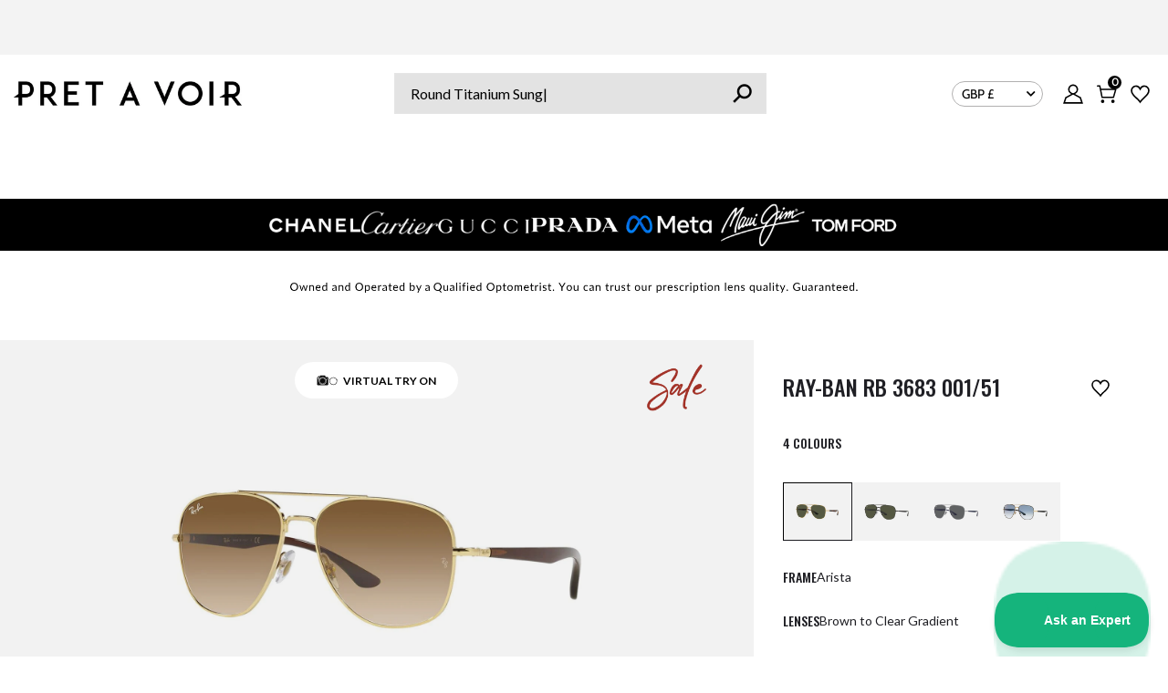

--- FILE ---
content_type: text/css
request_url: https://pretavoir.co.uk/cdn/shop/t/249/assets/jtpl_ray-ban.css?v=154588453596189038481766504734
body_size: 4728
content:
@import"https://fonts.googleapis.com/css2?family=Oswald:wght@200..700&display=swap";@import"https://fonts.googleapis.com/css2?family=Lato:ital,wght@0,100;0,300;0,400;0,700;0,900;1,100;1,300;1,400;1,700;1,900&display=swap";.body.ray-ban-new-product-template .page-wrap,body.ray-ban-new-product-template .page-wrap *,body.ray-ban-new-product-template #shopify-section-newsletter *,.ray-ban-glasses .page-wrap,body.ray-ban-glasses .page-wrap *,body.ray-ban-glasses #shopify-section-newsletter *,.ray-ban-sunglasses .page-wrap,body.ray-ban-sunglasses #shopify-section-newsletter *,.ray-ban-glasses .fendi-collection-page-template.dior-collection-page-template,.ray-ban-glasses .fendi-collection-page-template.dior-collection-page-template *,.ray-ban-sunglasses .fendi-collection-page-template.dior-collection-page-template,.ray-ban-sunglasses .fendi-collection-page-template.dior-collection-page-template *,.main-custom-collection-template.ray-ban-new-product-template .pdp_main_recently_viewed_h1 .product-details .price span.money,.ray-ban-new-product-template .prod-product-template.product-page,.ray-ban-new-product-template .product-tabs-custom button.tabs-header-btn,.ray-ban-glasses .fendi-collection-page-template.dior-collection-page-template .fendi_Storytelling p,.ray-ban-glasses .fendi-collection-page-template.dior-collection-page-template .fendi_Storytelling p span,.ray-ban-sunglasses .fendi-collection-page-template.dior-collection-page-template .fendi_Storytelling p,.ray-ban-sunglasses .fendi-collection-page-template.dior-collection-page-template .fendi_Storytelling p span{font-family:Lato,sans-serif!important}.ray-ban-glasses #snize-search-results-grid-mode li.snize-product span.snize-title,.ray-ban-glasses .la-select-lenses-btn,.ray-ban-glasses h4.shogun-accordion-title,.ray-ban-glasses .shogun-accordion-wrapper *,body.ray-ban-new-product-template .page-wrap .product-inner .product-tabs-custom .tabs-content-custom .model-title-main p.model-title,.ray-ban-new-product-template.main-custom-collection-template .prod-product-template.product-page .product-tabs-custom .tabs .tabs-content-custom h3,.ray-ban-sunglasses #snize-search-results-grid-mode li.snize-product span.snize-title,.ray-ban-sunglasses .la-select-lenses-btn,.ray-ban-sunglasses h4.shogun-accordion-title,.ray-ban-sunglasses .shogun-accordion-wrapper *,body.ray-ban-new-product-template.main-custom-collection-template .prod-product-template.product-page .product-tabs-custom button.tabs-header-btn,.ray-ban-new-product-template .ray-ban-product-details-description-main .tabs-content-custom table tr td span:first-child,.product-inner div#sticky-container div#sticky-item .section-title h1,body.ray-ban-new-product-template .page-wrap .ray-ban-alternate-variant-colours__title,body.ray-ban-new-product-template .page-wrap .ray-ban-frame-and-lenses-information__detail .ray-ban-frame-and-lenses-information__title,body.ray-ban-new-product-template .page-wrap .product-inner .custom-field .ray-ban-custom-field--value .fc-item .ray-ban-custom-field--value,.main-custom-collection-template.ray-ban-new-product-template .pdp_main_recently_viewed_h1 .product-details h3,.ray-ban-new-product-template.product-ray-ban-product-template .custom-menu-section .custom-menu-jtpl-inner p,body.ray-ban-glasses .page-wrap h1,body.ray-ban-glasses .page-wrap h2,body.ray-ban-glasses .page-wrap h3,body.ray-ban-glasses .page-wrap h4,body.ray-ban-glasses .page-wrap h5,body.ray-ban-glasses .page-wrap h6,body.ray-ban-glasses .page-wrap .h1,body.ray-ban-glasses .page-wrap .h2,body.ray-ban-glasses .page-wrap .h3,body.ray-ban-glasses .page-wrap .h4,body.ray-ban-glasses .page-wrap .h5,body.ray-ban-glasses .page-wrap .h6,.product-page .rte p b,body.ray-ban-sunglasses .page-wrap h1,body.ray-ban-sunglasses .page-wrap h2,body.ray-ban-sunglasses .page-wrap h3,body.ray-ban-sunglasses .page-wrap h4,body.ray-ban-sunglasses .page-wrap h5,body.ray-ban-sunglasses .page-wrap h6,body.ray-ban-sunglasses .page-wrap .h1,body.ray-ban-sunglasses .page-wrap .h2,body.ray-ban-sunglasses .page-wrap .h3,body.ray-ban-sunglasses .page-wrap .h4,body.ray-ban-sunglasses .page-wrap .h5,body.ray-ban-sunglasses .page-wrap .h6,body.ray-ban-new-product-template .page-wrap .product-inner .ray-ban-images-grid button.ray-ban-images-grid__view-more span{font-family:Oswald,sans-serif!important}body.ray-ban-glasses .fa,body.ray-ban-glasses .far,body.ray-ban-glasses .fas,body.ray-ban-sunglasses .fa,body.ray-ban-sunglasses .far,body.ray-ban-sunglasses .fas,.ray-ban-new-product-template .fa,.ray-ban-new-product-template .far,.ray-ban-new-product-template .fas{font-family:"Font Awesome 5 Free"!important}.ray-ban-sunglasses .snize-thumbnail-wrapper,.ray-ban-glasses .snize-thumbnail-wrapper{filter:brightness(.95)}.ray-ban-new-product-template .product-tabs-custom .tabs{border-width:0}.ray-ban-new-product-template .product-tabs-custom .tabs{border-bottom:1px solid #d9d9d9!important}.ray-ban-new-product-template .product-tabs-custom .tabs h2{font-size:18px;padding:30px 0 20px;margin-bottom:5px;text-transform:uppercase}.ray-ban-new-product-template .product-tabs-custom button.tabs-header-btn{padding-left:10px!important;border-bottom:1px solid #d9d9d9;letter-spacing:.16rem;font-size:12px!important;font-weight:600}.ray-ban-new-product-template .product-tabs-custom button.tabs-header-btn{padding-top:15px!important;padding-bottom:15px!important;padding-left:0!important;height:auto;border-bottom:0}.ray-ban-new-product-template .product-tabs-custom .tabs h2+.tabs-header-btn{border-top:1px solid #d9d9d9}.ray-ban-new-product-template .product-tabs-custom button.tabs-header-btn span.arrow-tab-custom{position:relative;right:-20px;left:unset;top:5px}.ray-ban-new-product-template .product-tabs-custom button.tabs-header-btn span.arrow-tab-custom svg{width:12px;height:12px;fill:#000}.ray-ban-new-product-template .product-tabs-custom .tabs-content-custom.tab-custom-current{padding:0;width:100%}.ray-ban-new-product-template .product-tabs-custom .tabs-content-custom tbody{display:grid;grid-template-columns:repeat(2,1fr)}.ray-ban-new-product-template .product-tabs-custom .tabs-content-custom tbody tr{display:flex;flex-direction:column;margin-bottom:25px}.ray-ban-new-product-template .product-tabs-custom .tabs-content-custom tbody tr{font-size:12px}.ray-ban-new-product-template .product-tabs-custom .tabs-content-custom tbody tr td span{color:#707070;margin-left:0!important}.ray-ban-new-product-template .product-tabs-custom .tabs-content-custom tbody tr.additional_frame_tr_space{display:none!important}.ray-ban-new-product-template .product-page .swatch.clearfix{width:auto!important;float:unset!important;margin-top:32px;margin-bottom:22px}.ray-ban-new-product-template .prod-product-template div#sticky-container{border-width:0}.ray-ban-glasses #snize-search-results-grid-mode li.snize-product span.snize-title,.ray-ban-sunglasses #snize-search-results-grid-mode li.snize-product span.snize-title{font-weight:600;text-align:left}.ray-ban-glasses #snize-search-results-grid-mode span.snize-overhidden,.ray-ban-sunglasses #snize-search-results-grid-mode span.snize-overhidden{padding:0 0 5px!important}.ray-ban-glasses #snize-search-results-grid-mode .snize-price-list,.ray-ban-glasses #snize-search-results-grid-mode span.snize-in-stock,.ray-ban-sunglasses #snize-search-results-grid-mode span.snize-in-stock,.ray-ban-sunglasses #snize-search-results-grid-mode .snize-price-list{text-align:left}#snize-search-results-grid-mode span.snize-pre-order{text-align:center!important}.ray-ban-glasses div.snize .snize-tryon-button,.ray-ban-sunglasses{text-align:left!important}#product-content .product-inner .owl-dots{display:flex;justify-content:center}.ray-ban-new-product-template .prod-product-template.product-page div#product-content{max-width:100%}.ray-ban-new-product-template .product-inner .product-photos{width:calc(100% - 350px)!important;padding-left:0;padding-right:0}.ray-ban-new-product-template .desktop-rayban-slider{margin-top:0!important}.ray-ban-new-product-template .product-inner div#sticky-container div#sticky-item .section-title h1{font-weight:500;text-transform:uppercase;font-size:24px;line-height:1.6;margin:0;text-align:left;letter-spacing:0;font-family:Oswald,sans-serif!important;color:#1f1f24}.ray-ban-new-product-template .prod-product-template div#sticky-container div#sticky-item{text-align:left}.ray-ban-new-product-template .ray-ban-alternate-variant-colours__title{font-family:Oswald,sans-serif!important;font-weight:500;line-height:1.6;font-size:14px;margin-bottom:32px;text-transform:uppercase;display:flex;gap:8px;align-items:center;color:#1f1f24}.ray-ban-new-product-template .ray-ban-alternate-variant-colours-list a{width:76px;height:64px;display:inline-flex;align-items:center;justify-content:center;filter:brightness(.95);background:#fff}.ray-ban-new-product-template .ray-ban-alternate-variant-colours-list{margin-bottom:0;display:-webkit-box;display:-ms-flexbox;display:flex;gap:8px;-ms-flex-wrap:wrap;flex-wrap:wrap}.ray-ban-new-product-template .ray-ban-alternate-variant-colours-list a img{max-width:70%}.ray-ban-new-product-template .ray-ban-images-grid .ray-ban-images-grid__image{text-align:center;filter:brightness(.95);background:#fff;display:flex;align-items:center;justify-content:center;aspect-ratio:127 / 106}.ray-ban-new-product-template .ray-ban-images-grid__container{display:flex;flex-wrap:wrap;gap:4px}.ray-ban-new-product-template .ray-ban-images-grid__container{display:grid;grid-template-columns:1fr 1fr}.ray-ban-new-product-template .ray-ban-images-grid .ray-ban-images-grid__image:first-child{grid-column:1 / span 2;aspect-ratio:256 / 141}.ray-ban-new-product-template .ray-ban-images-grid .ray-ban-images-grid__image picture.ray-ban-lazy-media__container{max-width:74%;height:100%}.ray-ban-new-product-template .ray-ban-images-grid .ray-ban-images-grid__image picture.ray-ban-lazy-media__container img{width:100%;height:100%;transform:scale(.8);object-fit:contain}.ray-ban-new-product-template .product-inner .virtual-try-on-main{background:#f2f2f2;text-align:center;padding:24px 32px}.ray-ban-new-product-template #product-content .product-inner .ray-ban-images-grid{text-align:center}.ray-ban-new-product-template #product-content .product_special_tag{padding:26px 32px}.ray-ban-new-product-template .product-inner .ray-ban-images-grid button.ray-ban-images-grid__view-more{font-family:Oswald,sans-serif!important;font-weight:500;display:-webkit-box;display:-ms-flexbox;display:flex;-webkit-box-align:center;-ms-flex-align:center;align-items:center;-webkit-box-pack:center;-ms-flex-pack:center;justify-content:center;text-transform:uppercase;margin:0 auto;background:transparent;color:#1f1f24;height:auto}.ray-ban-new-product-template .product-inner .ray-ban-images-grid div.ray-ban-view-less-more-button{padding:24px 30px 40px}.ray-ban-new-product-template .product-inner div#sticky-container div#sticky-item .section-title .wishlist-icon-product .wk-button-product{margin-top:0!important}.ray-ban-new-product-template .product-inner div#sticky-container div#sticky-item .section-title .wishlist-icon-product span.wk-label{display:none}.ray-ban-new-product-template .product-inner div#sticky-container div#sticky-item .section-title{display:flex;align-items:flex-start;padding-bottom:32px;justify-content:space-between;grid-gap:10px}.ray-ban-new-product-template .product-inner div#sticky-container div#sticky-item .section-title .ray-ban-product-wishlist-main .wishlist-icon-product{margin-bottom:0;transform:translateY(11px)}.ray-ban-new-product-template .product-inner div#sticky-container div#sticky-item .section-title .ray-ban-product-wishlist-main .wishlist-icon-product button.wk-button-product .wk-icon{display:inline-block;width:20px;height:20px;padding:0;margin:0;position:unset}.ray-ban-new-product-template .ray-ban-frame-and-lenses-information__detail{display:flex;grid-gap:8px;padding-top:32px}.ray-ban-new-product-template .ray-ban-frame-and-lenses-information__detail .ray-ban-frame-and-lenses-information__title{font-weight:500;text-transform:uppercase;font-size:14px;color:#1f1f24;line-height:16px}.ray-ban-new-product-template .ray-ban-frame-and-lenses-information__detail .ray-ban-frame-and-lenses-information__description{font-weight:400;font-size:14px;line-height:16px;color:#1f1f24}.ray-ban-new-product-template .product-page .price--on-sale .price__sale dd{margin:0 8px 0 0!important;line-height:16px}.ray-ban-new-product-template .product-page .product-form form div{line-height:16px}.ray-ban-new-product-template .product-page #product-price{font-size:18px;margin-top:32px;display:inline-block;margin-bottom:0}.ray-ban-new-product-template .product-page .price--on-sale .price__pricing-group{margin-bottom:0;line-height:16px}.ray-ban-new-product-template .product-page .price--on-sale #product-price,.product-price{margin-bottom:0;margin-top:16px}.ray-ban-new-product-template .product-page .price--on-sale .price__sale dd span,.ray-ban-new-product-template .product-page .price--on-sale .price__sale dt span{line-height:20px;color:#1f1f24;font-size:18px!important;font-family:Oswald,sans-serif!important}.prod-product-template .product-inner .swatch label{border:0px;width:80px;height:48px;background-color:#f2f2f2;font-size:14px;line-height:1.6;color:#1f1f24;padding:0;display:flex;justify-content:center;align-items:center;font-family:Oswald,sans-serif!important;font-weight:500}.prod-product-template .product-inner .swatch input:checked+label{background-color:#1f1f24;color:#fff}.ray-ban-new-product-template .ray-ban-custom-field__video-or-images .ray-ban-custom-field-video-with-images .custom-field--value video{width:100%;height:100%}.ray-ban-new-product-template .add-tocart-sticky-block-price-main{padding:16px;-webkit-backdrop-filter:blur(25px);backdrop-filter:blur(25px);background:#f2f2f299;bottom:0;position:sticky;z-index:3}.ray-ban-new-product-template .ray-ban-product-details-description-main .product-tabs-custom .tabs-inner{padding-left:64px;padding-right:64px}.ray-ban-new-product-template .product-inner .custom-field .ray-ban-custom-field--value .fc-item{text-align:center}.ray-ban-new-product-template .product-inner .custom-field .ray-ban-custom-field--value .fc-item .ray-ban-custom-field--value{font-size:24px;font-weight:500;margin-bottom:20px;text-transform:uppercase}.ray-ban-new-product-template .product-inner .custom-field .fc-field .ray-bancustom-field--value{font-size:14px;font-weight:400}.ray-ban-new-product-template .product-inner .custom-field.ray-ban-custom-field__heading-with-description{padding:50px 0}.ray-ban-new-product-template .product-inner .ray-ban-product-details-description-main .product-tabs-custom .tabs h2{font-size:20px;font-weight:600;padding-bottom:0}.ray-ban-new-product-template .prod-product-template.product-page .product-tabs-custom button.tabs-header-btn{font-size:18px!important;letter-spacing:0;padding-top:40px!important;text-align:center}.ray-ban-new-product-template .prod-product-template.product-page .product-tabs-custom button.tabs-header-btn{border-top:0}.ray-ban-new-product-template .prod-product-template.product-page .product-tabs-custom button.tabs-header-btn span.arrow-tab-custom svg{fill:#b9b9b9;min-width:25px;height:25px;margin:0 8px 0 0;width:25px}.ray-ban-new-product-template .product-inner .product-tabs-custom .tabs-content-custom .model-title-main p.model-title{font-family:Oswald,sans-serif;font-weight:400;color:#666;text-transform:uppercase;font-size:16px;line-height:1.6;margin-bottom:35px;padding:20px 0 10px}.ray-ban-new-product-template .product-inner .product-tabs-custom .tabs .tabs-content-custom.tab-custom-current{width:100%}.ray-ban-new-product-template .ray-ban-product-details-description-main .ray-ban-product-detail-icon{display:flex}.ray-ban-new-product-template .product-inner .ray-ban-product-detail__icon-heading-main-inner{display:flex;align-items:center;grid-gap:25px}.ray-ban-new-product-template.main-custom-collection-template .prod-product-template.product-page .product-tabs-custom .tabs .tabs-content-custom h3{font-size:16px;margin:0;font-weight:500}.ray-ban-new-product-template .product-inner .ray-ban-product-detail__icon-heading-main-inner{border-bottom:1px solid #1f1f24;margin-bottom:24px;padding-bottom:8px}.ray-ban-new-product-template .ray-ban-product-details-description-main .product-tabs-custom .tabs-content-custom tbody{grid-gap:30px}.ray-ban-new-product-template .ray-ban-product-details-description-main .tabs-content-custom table tr td:not(:first-child){display:flex;width:100%;grid-gap:10px;font-size:14px}.ray-ban-new-product-template .ray-ban-product-details-description-main .tabs-content-custom table tr td span:first-child{font-family:Oswald!important;color:#1f1f24;text-transform:uppercase;font-weight:500}.ray-ban-new-product-template .ray-ban-product-details-description-main .tabs .tabs-content-custom .rb-banner{display:flex}.ray-ban-new-product-template .product-tabs-custom .tabs.reviews_dropdown tbody{grid-template-columns:repeat(1,1fr);grid-gap:24px}.ray-ban-new-product-template .product-inner .ray-ban-product-details-description-main .tabs .tabs-content-custom .rb-banner .rb-banner__media-container{width:100%;max-width:300px;display:flex;align-items:center}.ray-ban-new-product-template .product-inner .ray-ban-product-details-description-main .tabs-content-custom .rb-banner__copy-container .text-module__title h2{font-size:24px;color:#1f1f24;padding-bottom:0}.ray-ban-new-product-template .product-inner .ray-ban-product-details-description-main .tabs-content-custom .rb-banner__copy-container .text-module__excerpt p{padding-left:0;padding-right:0;padding-bottom:24px}.ray-ban-new-product-template .product-inner .ray-ban-product-details-description-main .tabs .tabs-content-custom .rb-banner .rb-banner__copy-container{width:calc(100% - 300px)}.ray-ban-new-product-template .product-inner .ray-ban-product-details-description-main .tabs .tabs-content-custom .rb-banner .rb-banner__copy-container .text-module__list-row{display:grid;grid-template-columns:24px 1fr;align-items:center;gap:16px;margin-bottom:16px}.ray-ban-new-product-template .product-inner .ray-ban-product-details-description-main .tabs.reviews_dropdown .tabs-content-custom .rb-banner .rb-banner__copy-container .text-module__list-row .text-module__list-icon,.ray-ban-new-product-template .product-inner .ray-ban-product-details-description-main .tabs .tabs-content-custom .rb-banner .rb-banner__copy-container .text-module__list-row .text-module__list-icon span{display:flex}.ray-ban-new-product-template .product-inner .ray-ban-product-details-description-main .tabs.reviews_dropdown .tabs-content-custom .rb-banner .rb-banner__copy-container .text-module__list-row .text-module__list-text p{padding:0;line-height:normal;font-size:12px;text-transform:uppercase}.ray-ban-new-product-template .product-inner .product-tabs-custom .tabs .tabs-content-custom.tab-custom-current tr{margin-bottom:0}.ray-ban-new-product-template .ray-ban-product-details-description-main .tabs.reviews_dropdown .tabs-content-custom .rb-banner{gap:20px}.ray-ban-new-product-template .prod-product-template .product-inner .product-right{width:512px!important;height:calc(100% - 110px)!important;will-change:min-height;padding:0;margin-bottom:0!important}.ray-ban-new-product-template .prod-product-template div#sticky-container{width:512px!important;height:100%;position:sticky;top:0;margin-bottom:0!important;padding:0}.ray-ban-new-product-template .prod-product-template .sticky-item-with-addto-cart-sticky-main{padding:32px 64px 90px 32px}.ray-ban-new-product-template .add-tocart-sticky-block-price-main .add-to-cart-ray-ban-product{display:grid;grid-auto-flow:column;grid-auto-columns:auto 240px;-webkit-box-align:center;align-items:center;padding:16px;-webkit-backdrop-filter:blur(25px);backdrop-filter:blur(25px);background:#f2f2f299;bottom:0;position:sticky;z-index:3}.ray-ban-new-product-template .product-right .product-tabs-custom{display:none}.ray-ban-new-product-template .product-right .product-add{display:contents}.ray-ban-new-product-template .add-to-cart-ray-ban-product button.add-to-cart-sticky-button,.ray-ban-new-product-template .product-inner .add-tocart-sticky-block-price-main dl#product-price{margin:0}.ray-ban-new-product-template .product-inner .add-tocart-sticky-block-price-main .price .ray-ban-product-template span.money{font-family:Oswald,sans-serif!important;font-weight:500;color:#000;font-size:24px;margin-bottom:4px;text-transform:uppercase}.ray-ban-new-product-template .sticky-item-with-addto-cart-sticky-main .product-add lensadvizor-btn#la-select-lenses-btn{width:100%;max-width:100%;padding:20px 0;border-radius:0!important;border:none!important;margin:0;font-family:Oswald,sans-serif!important}.ray-ban-new-product-template .sticky-item-with-addto-cart-sticky-main .product-add lensadvizor-btn#la-select-lenses-btn:hover{background:#1f1f2499}.ray-ban-new-product-template .product-page .product-add input#AddToCart{display:none!important}.ray-ban-new-product-template .product-inner .add-tocart-sticky-block-price-main .price .price__pricing-group{margin:0}.ray-ban-new-product-template .product-inner .add-tocart-sticky-block-price-main button.add-to-cart-sticky-button{background:#e80c00;text-transform:uppercase;font-family:Oswald,sans-serif!important}.ray-ban-new-product-template .product-inner .add-tocart-sticky-block-price-main button.add-to-cart-sticky-button:hover{background:#e80c0099}.ray-ban-new-product-template .pdp_main_recently_viewed_h1 .Main_recently_viewed_custom_inner .ci{background:#fff;filter:brightness(.95)}.ray-ban-new-product-template .pdp_main_recently_viewed_h1 .Main_recently_viewed_custom_inner .ci .box-ratio{background-color:#fff;padding-bottom:100%!important;position:relative;transition:opacity .3s ease-in-out}.ray-ban-new-product-template .pdp_main_recently_viewed_h1 .Main_recently_viewed_custom_inner .ci .reveal img{position:absolute;top:0;right:0;bottom:0;left:0;object-fit:contain;height:100%}.main-custom-collection-template.ray-ban-new-product-template .pdp_main_recently_viewed_h1 .product-details h3{text-align:left;font-size:14px!important}.main-custom-collection-template.ray-ban-new-product-template .pdp_main_recently_viewed_h1 .product-details .price,.main-custom-collection-template.ray-ban-new-product-template .pdp_main_recently_viewed_h1 .wish-list-stock-collection-holder{align-items:flex-start}.main-custom-collection-template.ray-ban-new-product-template .pdp_main_recently_viewed_h1 .product-details .price span.money{font-size:14px}.main-custom-collection-template.ray-ban-new-product-template .pdp_main_recently_viewed_h1 .wishlist-box{width:40px}.ray-ban-new-product-template.product-ray-ban-product-template .custom-menu-section .custom-menu-title-name{background:transparent!important}.ray-ban-new-product-template .custom-menu-jtpl-inner{display:flex;align-items:center;justify-content:center;gap:32px}.ray-ban-new-product-template .custom-announcement-bar-section p.custom-accouncement-text{font-weight:700;background:#e80c00;color:#fff;cursor:pointer;display:grid;font-size:13px;min-height:48px;place-content:center;text-align:center;text-transform:uppercase;line-height:16px;font-family:Lato,sans-serif!important}.ray-ban-new-product-template .custom-menu-jtpl.gridlock-fluid{overflow:hidden;overflow-x:auto}.ray-ban-new-product-template .custom-menu-jtpl-inner{display:flex;align-items:center;justify-content:center;gap:32px;overflow:auto;width:100%;padding:11px 0}.ray-ban-new-product-template .custom-menu-section .custom-menu-jtpl-inner a{font-family:Lato,sans-serif!important;font-size:12px;font-weight:700}.ray-ban-new-product-template .custom-menu-section .custom-menu-jtpl-inner .custom-menu-jtpl-wrapper a p{font-family:Lato,sans-serif!important;font-size:12px;color:#000;margin-bottom:0;font-weight:700}.ray-ban-new-product-template .custom-menu-jtpl-wrapper{width:max-content}.ray-ban-new-product-template div#sticky-container .add-tocart-sticky-block-price-main{width:100%!important;padding:0;display:none}.ray-ban-new-product-template .pdp_main_recently_viewed_h1 .price--on-sale .price__sale{justify-content:flex-start}.ray-ban-new-product-template .mobile-rayban-slider{display:none}.ray-ban-new-product-template .virtual-try-on-main #hw__virtual_try_on_open_modal{padding:0 24px;font-size:12px;letter-spacing:0px;border:0;font-weight:700;background-color:#fff;border-radius:40px;min-height:40px;margin:0}.ray-ban-new-product-template .virtual-try-on-main #hw__virtual_try_on_open_modal svg{width:24px;height:24px}.ray-ban-new-product-template .product-right .product-form .status_preorder{font-weight:700;font-size:14px!important;line-height:1.6;color:#1c8846!important;padding-bottom:0!important;padding-top:32px!important}.ray-ban-new-product-template .product-right .product-form .status_preorder br{display:none}.ray-ban-new-product-template .product-right .product-form input[type=button]{height:40px;line-height:40px}.ray-ban-new-product-template .ray-ban-images-grid__view-more .ray-ban-view-more,.ray-ban-new-product-template .ray-ban-images-grid__view-more .ray-ban-view-less{line-height:1.6}.ray-ban-new-product-template .homepage_recently-viewd-jtpl .Main_recently_viewed_custom .Main_recently_viewed_custom_inner{width:33%;padding:0 4px}.ray-ban-variant-colours-list.alternate-variant-color-selected{border:1px inset #1f1f24}.ray-ban-new-product-template .commonninja_component .rfm-marquee-container{margin-bottom:50px!important}.ray-ban-new-product-template .prod-product-template.product-page div#product-content .trustpilot-widget{padding:0 5px!important;border:2px solid #e1e1e1!important}.ray-ban-new-product-template .sticky-item-with-addto-cart-sticky-main .ray-ban-certified-image-main{text-align:center;margin-top:40px}.ray-ban-new-product-template #snize-search-results-grid-mode span.snize-thumbnail{height:325px;background:#fff;margin-bottom:10px}.ray-ban-new-product-template #snize-search-results-grid-mode span.snize-thumbnail img{bottom:0;left:0;right:0;top:0;max-height:100%}.ray-ban-new-product-template #snize-search-results-grid-mode span.snize-in-stock,.ray-ban-new-product-template #snize-search-results-grid-mode span.snize-pre-order{font-weight:500}.ray-ban-new-product-template #snize-search-results-grid-mode span.snize-in-stock{left:-5px;bottom:20px}.ray-ban-new-product-template #snize-search-results-grid-mode span.snize-pre-order{bottom:20px!important;left:-5px!important}.ray-ban-new-product-template div.snize .snize-tryon-button{top:unset!important}.ray-ban-new-product-template .ray-ban-certified-image-main-inner img{max-width:50%}.main-custom-collection-template #snize-search-results-grid-mode span.snize-thumbnail{background:#fff}.main-custom-collection-template div.snize .snize-tryon-button{top:0!important;text-align:center!important;max-width:max-content!important}.main-custom-collection-template .variant-inventory-instock span.instocksbydefault,.ray-ban-new-product-template .variant-inventory-instock span.instocksbydefault{color:#1f1f24!important;padding-left:0!important;padding-top:30px;font-family:Lato,sans-serif!important;font-size:13px!important}.ray-ban-new-product-template .variant-inventory-instock span.instocksbydefault,.ray-ban-new-product-template .product-page .product-form form .instocksbydefault div.sku_wrappper{font-family:Oswald,sans-serif!important}body.ray-ban-new-product-template .page-wrap .fa{font-family:"Font Awesome 5 Free"!important}.ray-ban-new-product-template.Body_HideAddtocartButton .product-add input#AddToCart{width:100%;border-radius:0!important;background:#000!important}.ray-ban-custom-case-image.custom-field__type--image{margin-top:40px}.ray-ban-custom-case-image.custom-field__type--image .custom-field--value{text-align:center}.ray-ban-new-product-template .ray-ban-product-details-description-main .product-tabs-custom .tabs-content-custom .product_image_tooltip{position:relative;top:unset;right:unset;left:unset;bottom:unset}.ray-ban-new-product-template .ray-ban-product-details-description-main .product-tabs-custom .tabs-content-custom .product_image_tooltip .lens_tooltip_content:after{right:unset;left:50%;transform:translate(-50%) rotate(45deg)}.ray-ban-new-product-template .ray-ban-product-details-description-main .product-tabs-custom .tabs-content-custom .product_image_tooltip .lens_tooltip_content{left:50%;transform:translate(-50%)}.ray-ban-new-product-template .product-inner .product-form .product_form .product-add input#AddToCart{width:100%;background:#000!important}.ray-ban-new-product-template .product-inner .product-form .product_form a.btn.klaviyo-bis-trigger{background:#000!important;width:100%;max-width:100%;padding:10px 0!important;margin-top:0!important;border:1px solid #000;font-weight:400}.product-ray-ban-product-template .product-form a.btn.klaviyo-bis-trigger{background:#000!important;width:100%;max-width:100%;min-width:100%;border-radius:1pX;padding-top:10px!important;padding-bottom:10px!important}.product-ray-ban-product-template .product-right .product-form .USPriceValue .USPriceValue_text{padding-left:0!important}.ray-ban-new-product-template .product-page .product-form form .EuroPriceValue_text{padding-left:0!important;margin-top:27px;position:unset}.ray-ban-new-product-template .product-page .product-form form .EuroPriceValue_text p{color:#1f1f24!important}.ray-ban-new-product-template .product-form .variant-inventory-instock{margin-top:20px}.ray-ban-new-product-template .product-form .variant-inventory-instock span.instocks{padding-left:0!important;color:#000!important}.ray-ban-new-product-template .ray-ban-product-details-description-main .product-tabs-custom .tabs-content-custom .product_image_tooltip .lens_tooltip_content.upadted-lens_tooltip_content-jtpl{left:0;transform:unset}.ray-ban-new-product-template .ray-ban-product-details-description-main .product-tabs-custom .tabs-content-custom .product_image_tooltip .lens_tooltip_content.upadted-lens_tooltip_content-jtpl:after{left:20px}.ray-ban-new-product-template.main-custom-collection-template div#content{padding:0 20px}.ray-ban-new-product-template .product-page .product-form form .EuroPrice_text_tooltip,.USPrice_text_tooltip{position:absolute;background:#ddd;padding:8px 10px 10px;max-width:340px;width:100%;right:45px;top:calc(100% + 10px);font-size:14px;margin:0;z-index:9;line-height:19px}.EuroPriceValue_text{position:unset}.ray-ban-new-product-template .product-page .product-form form .EuroPriceValue,.EuroPriceValue{position:relative}.ray-ban-new-product-template .product-page .product-form form .EuroPrice_text_tooltip:before,.EuroPrice_text_tooltip:before{right:unset;left:46%;transform:translate(-50%)}.ray-ban-new-product-template .ray-ban-images-grid .ray-ban-images-grid__image video#myvideo{width:100%;height:100%;object-fit:cover;display:flex}.ray-ban-new-product-template .ray-ban-images-grid .ray-ban-images-grid__image picture.ray-ban-lazy-media__container{display:flex;align-items:center}.ray-ban-new-product-template .ray-ban-images-grid .ray-ban-images-grid__image.ray-ban-video-product__media{aspect-ratio:unset}.ray-ban-new-product-template .ray-ban-images-grid .ray-ban-images-grid__image.ray-ban-video-product__media picture.ray-ban-lazy-media__container{max-width:100%}.ray-ban-new-product-template .ray-ban-images-grid .ray-ban-images-grid__image.ray-ban-video-product__media picture.ray-ban-lazy-media__container .product-video-jtpl{width:100%;height:100%}.searchanise-recommendations div.snize-recommendation-results .snize-price-list,.searchanise-recommendations div.snize-recommendation-results span.snize-in-stock,.searchanise-recommendations div.snize-recommendation-results span.snize-pre-order{font-weight:500!important}@media (max-width: 1200px){.ray-ban-new-product-template .ray-ban-product-details-description-main .tabs .tabs-content-custom .rb-banner{display:flex;flex-direction:column}.ray-ban-new-product-template .product-inner .ray-ban-product-details-description-main .tabs .tabs-content-custom .rb-banner .rb-banner__copy-container{width:100%}}@media (min-width: 950px){.ray-ban-new-product-template #snize-search-results-grid-mode li.snize-product{margin:0 7px}}@media (max-width: 821px){.collection-page-searchanise-collection-template #snize_results.snize-mobile-design.snize-new-version #snize-search-results-grid-mode .snize-price-list{text-align:left}}@media (max-width: 767px){.ray-ban-new-product-template .product-inner .mobile-rayban-slider .desk_vm a{display:flex!important}}@media (min-width: 770px){.ray-ban-new-product-template .prod-product-template.product-page div#product-content{padding-left:0;padding-right:0}}@media (max-width: 770px){.ray-ban-new-product-template .custom-menu-jtpl-inner{scrollbar-width:none}.ray-ban-new-product-template .product-inner-content .product-video-jtpl video{width:100%}.ray-ban-new-product-template .custom-menu-section .custom-menu-jtpl-inner .custom-menu-jtpl-wrapper a p{width:fit-content;white-space:nowrap;scrollbar-width:none}.ray-ban-new-product-template .product-inner .product-photos{width:100%!important}.ray-ban-new-product-template .ray-ban-product-details-description-main .product-tabs-custom .tabs-inner{padding-left:0;padding-right:0}.ray-ban-new-product-template .add-tocart-sticky-block-price-main{padding:0;position:fixed;width:100%;margin-left:0;z-index:999}.ray-ban-new-product-template .add-tocart-sticky-block-price-main .add-to-cart-ray-ban-product{padding:16px;text-align:center}.ray-ban-new-product-template .product-tabs-custom .tabs-content-custom tbody{grid-template-columns:repeat(1,1fr)}.ray-ban-new-product-template .product-inner .ray-ban-product-details-description-main .tabs .tabs-content-custom .rb-banner .rb-banner__media-container{margin:0 auto}.ray-ban-new-product-template .product-inner .ray-ban-product-details-description-main .tabs-content-custom .rb-banner__copy-container .text-module__excerpt>p,.ray-ban-new-product-template .product-inner .ray-ban-product-details-description-main .tabs-content-custom .rb-banner__copy-container .text-module__title h2{text-align:center}.ray-ban-new-product-template #product-content .product_special_tag{padding:8px;margin-top:0}.ray-ban-new-product-template #product-content .product_special_tag_with_black_friday{position:absolute;top:0;display:none}.ray-ban-new-product-template .prod-product-template .product-inner>div#sticky-container{order:2}.ray-ban-new-product-template .product-inner .product-photos{order:3}.ray-ban-new-product-template .mobile-rayban-slider{order:1;display:block}.ray-ban-new-product-template .product-inner .virtual-try-on-main,.ray-ban-new-product-template #product-content .product-inner .ray-ban-images-grid{display:none}#product-content .product-inner .mobile_vm{display:none!important}.ray-ban-new-product-template .product-inner div#sticky-container div#sticky-item .section-title{justify-content:space-between}.ray-ban-new-product-template .wishlist-icon-product{margin-bottom:0}.ray-ban-new-product-template .prod-product-template div#sticky-container{padding:0 16px;width:calc(100% - 32px)!important}.mobile-rayban-slider{background-color:#f2f2f2}.ray-ban-new-product-template .virtual-try-on-main-mobile{padding:24px 16px 15px;display:flex;justify-content:center}.ray-ban-new-product-template .virtual-try-on-main-mobile #hw__virtual_try_on_open_modal{padding:0 24px;font-size:12px;letter-spacing:0px;border:0;font-weight:700;background-color:#fff;border-radius:40px;min-height:40px;margin:0}.ray-ban-new-product-template .virtual-try-on-main-mobile #hw__virtual_try_on_open_modal svg{width:24px;height:24px}.ray-ban-new-product-template .product-colours_combination_main .owl-nav{display:none!important}.ray-ban-new-product-template #product-content .product-inner .owl-dots{position:absolute;left:50%;margin:auto;z-index:9;text-align:center;transform:translate(-50%)}.ray-ban-new-product-template #product-content .product-inner .owl-dots button{position:unset;background:#000!important;margin:0;border-radius:50%;height:2px;width:25px;opacity:.25;transform:unset}.ray-ban-new-product-template #product-content .product-inner .owl-dots .active{opacity:1}.ray-ban-new-product-template .ray-ban-alternate-variant-colours-list a{height:80px;width:96px}.ray-ban-new-product-template .ray-ban-alternate-variant-colours-list{margin-bottom:0;flex-wrap:wrap;width:100%}.ray-ban-new-product-template .prod-product-template .sticky-item-with-addto-cart-sticky-main{padding:32px 0}.ray-ban-new-product-template .ray-ban-alternate-variant-colours__list-wrapper{padding-left:0;overflow:scroll;margin-right:0;margin-left:0;-ms-overflow-style:none;scrollbar-width:none}.ray-ban-new-product-template .prod-product-template div#sticky-container{position:unset}.ray-ban-custom-field-video-with-images{margin-top:16px;padding:0 16px}.ray-ban-new-product-template main #sticky-container .trustpilot-widget iframe{height:500px!important}.ray-ban-new-product-template .row.Main_recently_viewed_h1 .Main_recently_viewed_h1_inner{float:none}.ray-ban-new-product-template .homepage_recently-viewd-jtpl .Main_recently_viewed_custom .Main_recently_viewed_custom_inner{width:75%;padding:0 4px}.ray-ban-new-product-template .product-form{text-align:left}.ray-ban-new-product-template .mobile-section-color_product{mix-blend-mode:multiply}}@media (max-width: 620px){.ray-ban-new-product-template .add-tocart-sticky-block-price-main{margin-left:0;margin-right:0}.ray-ban-new-product-template .Main_recently_viewed_custom .Main_recently_viewed_custom_inner{width:70%!important}.rfm-marquee .rfm-child .logo-item.transparent{max-width:300px}.rfm-marquee .rfm-child .logo-item.transparent img{height:100%!important;object-fit:contain}}@media (max-width: 576px){.collection-page-searchanise-collection-template #snize_results.snize-mobile-design.snize-new-version #snize-search-results-grid-mode .snize-price-list{text-align:center}.ray-ban-new-product-template #snize-search-results-grid-mode span.snize-in-stock{left:0;bottom:20px;right:0;text-align:center}.searchanise-recommendations div.snize-recommendation-results .snize-price-list,.searchanise-recommendations div.snize-recommendation-results span.snize-in-stock,.searchanise-recommendations div.snize-recommendation-results span.snize-pre-order{font-weight:500!important;float:none;right:auto;margin:0 auto;left:auto;text-align:center}}@media (max-width: 500px){.rfm-marquee .rfm-child .logo-item.transparent img{height:100%!important}.rfm-marquee .rfm-child .logo-item.transparent{width:100%;max-width:200px}}@media (max-width: 421px){.ray-ban-new-product-template .gridlock .row,.ray-ban-new-product-template .page-width{width:100%}.rfm-marquee .rfm-child .logo-item.transparent{max-width:100px}.rfm-marquee .rfm-child .logo-item.transparent img{height:100%!important;object-fit:contain}}@media (min-width: 351px) and (max-width: 379px){.ray-ban-new-product-template .prod-product-template.product-page div#product-content{padding:0}}@media (min-width: 390px){.mobile-rayban-slider{min-height:250px;max-height:280px}}@media (min-width: 430px){.mobile-rayban-slider{min-height:270px;max-height:310px}}@media (min-width: 480px){.mobile-rayban-slider{min-height:300px;max-height:350px}}@media (min-width: 550px){.mobile-rayban-slider{min-height:340px;max-height:395px}}@media (min-width: 650px){.mobile-rayban-slider{min-height:385px;max-height:500px}}@media (min-width: 770px){.mobile-rayban-slider{min-height:485px}}@media (max-width: 980px){header.header-section div#navigation .nav-container .toggle_menu_search .mobile-menu__trigger i{font-size:25px!important}}
/*# sourceMappingURL=/cdn/shop/t/249/assets/jtpl_ray-ban.css.map?v=154588453596189038481766504734 */


--- FILE ---
content_type: text/javascript; charset=utf-8
request_url: https://pretavoir.sirv.com/products/Ray-Ban/ray-ban-rb-3683-00151/ray-ban-rb-3683-00151.spin?callback=jQuery351048394660470145445_1768866323782
body_size: 284
content:
/**/ typeof jQuery351048394660470145445_1768866323782 === 'function' && jQuery351048394660470145445_1768866323782({
  "pattern": "^ray\\-ban\\-rb\\-3683\\-00151\\-hd\\-(\\d+)\\.jpg$",
  "layers": {
    "1": {
      "1": "ray-ban-rb-3683-00151-hd-1.jpg",
      "2": "ray-ban-rb-3683-00151-hd-2.jpg",
      "3": "ray-ban-rb-3683-00151-hd-3.jpg",
      "4": "ray-ban-rb-3683-00151-hd-4.jpg",
      "5": "ray-ban-rb-3683-00151-hd-5.jpg",
      "6": "ray-ban-rb-3683-00151-hd-6.jpg",
      "7": "ray-ban-rb-3683-00151-hd-7.jpg",
      "8": "ray-ban-rb-3683-00151-hd-8.jpg",
      "9": "ray-ban-rb-3683-00151-hd-9.jpg",
      "10": "ray-ban-rb-3683-00151-hd-10.jpg",
      "11": "ray-ban-rb-3683-00151-hd-11.jpg",
      "12": "ray-ban-rb-3683-00151-hd-12.jpg"
    }
  },
  "_file": {
    "size": 651,
    "ctime": "2024-11-14T12:06:34.472Z",
    "mtime": "2024-11-14T12:13:29.254Z",
    "atime": "2026-01-17T00:08:55.499Z"
  },
  "settings": {
    "zoom": 2.5,
    "fullscreen": true,
    "reverseRotation": "off",
    "images": {
      "main": {
        "profile": ""
      },
      "zoom": {
        "profile": ""
      },
      "fullscreen": {
        "profile": ""
      }
    }
  },
  "account": "zyvh5608xcfbhismfo8suhpzqlk2kysw",
  "branded": false
});

--- FILE ---
content_type: text/javascript; charset=utf-8
request_url: https://pxportal.xeyex.co.uk/ob/xc20cd3300433428cfg
body_size: 3112
content:
var xc20cd3300433428Config={c:{id:"xc20cd3300433428",key:"C767ED41-3C00-4B3D-82AF-9168E3A05551",pop:function(n){(function(t){t.pop(n)})(xc20cd3300433428)},pl:[{ptn:"New Patient",ptoc:"(function(np){np.pt('n');np.s2();})(xc20cd3300433428)",ptv:"n"},{ptn:"Existing Patient",ptoc:"(function(ep){ep.pt('e1');ep.s2();})(xc20cd3300433428)",ptv:"e1"}],bl:[{bid:"462f609c-6496-4708-89ad-8869c9c1f511",bn:"153 Howard St, CITY CENTRE"},{bid:"3764ada1-d7aa-4d4a-b9bf-d9c5873db763",bn:"183 Crown St, GORBALS"},{bid:"62a8fab7-56b3-4aa8-a92b-918fdd374aeb",bn:"982 Argyle St, WEST END"}],tl1:[{ttid:"56e3adbf-43f2-4d6e-9c48-c5d751c2ba9c",ttn:"Sight Test",ttd:""}],tl2:[{ttid:"56e3adbf-43f2-4d6e-9c48-c5d751c2ba9c",ttn:"Sight Test",ttd:""},{ttid:"55e419ac-fa1b-4cd8-a43d-f71d6e556f42",ttn:"Contact Lens Check",ttd:""}],op:{mo:{a:1,d:"Monday",v:"Mon"},tu:{a:1,d:"Tuesday",v:"Tue"},we:{a:1,d:"Wednesday",v:"Wed"},th:{a:1,d:"Thursday",v:"Thu"},fr:{a:1,d:"Friday",v:"Fri"},sa:{a:1,d:"Saturday",v:"Sat"},su:{a:0,d:"Sunday",v:"Sun"}},ip:!1,ptdf:null,pt:null,sbdf:null,sb:null,sbn:null,st:null,stn:null,ac:null,si:null,sin:null,pxd:{},cp:"xCode",html:{ch:"checkbox",b:"button",br:"br",d:"div",fm:"form",fn:"function",h:"h2",i:"input",ids:["day","pxDetails","person","apptTimes"],it:["checkbox","text","select","date"],l:"label",oc:"onclick",op:"option",os:"onsubmit",p:"p",ps:"popstate",r:"return",refs:["Parent","Text"],rq:"required",s:[".","&","=","(",")","'","/"," ","",",","<",">"],sl:"select",sb:"submit",t:"table",td:"td",tr:"tr"},css:{css:"css",sh:"xeyexSubHeader",btm:"xeyexButton1",bts:"xeyexButtonSearch",btb:"xeyexButtonBook",at:"xeyexAppTimes",ht:"xeyexHeaderTime",btt:"xeyexButtonTime",fm:"xeyexFieldMaster",cnt:"xeyexCFMTitle",cnb:"xeyexCFMText",cnp:"s7",apt:["xeyexApptType","xeyexApptButton","xeyexApptDescription"],p:"xeyexPerson",ph:"xeyexHeaderPerson",pt:"xeyexPersonTimes",xp:"xeyexParagraph",xh:"xeyexHeading",xfh:"xeyexFieldHidden",so:["xeyexStep1Options","xeyexStep2Options","xeyexStep3Options","xeyexStep4Options","xeyexStep5Options"]},s:["sb","s1","s2","s3","s4","s5","s6","vd","s8"],mc:{chkSel:".xDaySelect:checked",f:"for",v:"value",gc:"xeyexInput",xs:"xeyexSubmit",frm:"xeyexPracticeManagementSoftware_OnlineAppointmentBooking",frmS:"xeyexPMS_",dd:[{t:"",v:""},{t:"1",v:"01"},{t:"2",v:"02"},{t:"3",v:"03"},{t:"4",v:"04"},{t:"5",v:"05"},{t:"6",v:"06"},{t:"7",v:"07"},{t:"8",v:"08"},{t:"9",v:"09"},{t:"10",v:"10"},{t:"11",v:"11"},{t:"12",v:"12"},{t:"13",v:"13"},{t:"14",v:"14"},{t:"15",v:"15"},{t:"16",v:"16"},{t:"17",v:"17"},{t:"18",v:"18"},{t:"19",v:"19"},{t:"20",v:"20"},{t:"21",v:"21"},{t:"22",v:"22"},{t:"23",v:"23"},{t:"24",v:"24"},{t:"25",v:"25"},{t:"26",v:"26"},{t:"27",v:"27"},{t:"28",v:"28"},{t:"29",v:"29"},{t:"30",v:"30"},{t:"31",v:"31"}],dm:[{t:"",v:""},{t:"January",v:"01"},{t:"February",v:"02"},{t:"March",v:"03"},{t:"April",v:"04"},{t:"May",v:"05"},{t:"June",v:"06"},{t:"July",v:"07"},{t:"August",v:"08"},{t:"September",v:"09"},{t:"October",v:"10"},{t:"November",v:"11"},{t:"December",v:"12"},],dys:1900,pxd:[{n:"title",l:"Title",v:"",t:"select",r:!0,data:[{t:"Mr",v:1},{t:"Mrs",v:2},{t:"Ms",v:3},{t:"Master",v:4},{t:"Miss",v:5},{t:"Dr",v:6}]},{n:"fname",l:"Firstname",v:"",t:"text",r:!0},{n:"lname",l:"Lastname",v:"",t:"text",r:!0},{n:"dob",l:"Date of Birth",v:"",t:"date",r:!0},{n:"gender",l:"Gender",v:"",t:"select",r:!0,data:[{t:"Male",v:"m"},{t:"Female",v:"f"}]},{n:"add1",l:"Address 1",v:"",t:"text",r:!0},{n:"add2",l:"Address 2",v:"",t:"text",r:!1},{n:"add3",l:"Address 3",v:"",t:"text",r:!1},{n:"town",l:"Town",v:"",t:"text",r:!0},{n:"county",l:"County",v:"",t:"text",r:!1},{n:"pcode",l:"Postcode",v:"",t:"text",r:!0},{n:"email",l:"Email Address",v:"",t:"email",r:!0},{n:"mobilecountry",l:"Mobile Country",v:"+44",t:"select",r:!0,data:[{t:"UK",v:"+44"},{t:"Ireland",v:"+353"}]},{n:"mobile",l:"Mobile Phone Number",v:"",t:"tel",r:!0},{n:"phone",l:"Home Phone Number",v:"",t:"tel",r:!1}]},aj:["POST","Content-Type","application/x-www-form-urlencoded","https://pxportal.xeyex.co.uk/ga","https://pxportal.xeyex.co.uk/mb","Action","Data","a","b"]},s:{lg:"<img src='https://pxportal.xeyex.co.uk/ajax-loader.gif' alt='Please wait - loading icon' />",pta:"Have you been tested with us before?",ptb:"It is easy to book an appointment online in a few quick and easy steps. Click the button below which lets us know if you have visited us before.",b1a:"Choose branch",b1b:"Select your preferred branch by clicking on a name",t1a:"Select Appointment",t1b:"What kind of appointment do you want to make? Click the button to choose",d1a:"Select Preferred Days",d1b:"Please select days to suit your availability, then click Find Appointments",d1c:"xDaySelect",d1e:"Find Appointments",s1a:"Please Wait",s1b:"Please wait while we search for available appointments",s2a:"Select Appointment Time",s2b:"Click on the appointment time below that you wish to book <br>If you cannot find a suitable time please phone the practice",s2c:"There are no available appointments for the selected test type <br>If you cannot find a suitable time please phone the practice",s2eh:"Error Fetching Appointment Times",s2et:"There has been an error while we tried to retrieve the appointments",d2a:"Enter your details",d2b:"Please enter your details to book the appointment",d2h1:"Your Name",d2h2:"Your Address",d2h3:"Your Contact Info",d2b1:"Continue",c1a:"Please confirm your details to make booking",c1b:"Before we try to make the booking for you, please check the details below for your booking.",c1c:"Appointment Type",c1d:"Appointment Date/ Time",c1e:"Branch Name",c1f:"Your Details",c1g:"Confirm Appointment",mba:"Please Wait",mbb:"Please wait while we confirm your chosen appointment.",mbc:"Appointment Booked",mbd:"Your appointment is confirmed, you will receive an email confirmation shortly",mbe:"An Error Occurred",mbf:"An error had occurred and your chosen appointment has not been booked",e1d:"The user has selected a new or existing patient",e1t:"xOBBookingNew",e2d:"The user has selected a branch",e2t:"xOBBranchSelect",e3d:"What kind of appointment did the user opt for",e3t:"xOBApptType",e4d:"What preferences did the user select",e4t:"xOBPrefs",e4dna:"No availabilty for days selected",e4tna:"xOBNoAvail",e5d:"What date/time the user select",e5t:"xOBSelectedTime",e6d:"The user attempted to complete the patient details page",e6t:"xOBPatientDetailsSubmit",e7d:"The user has successfully sent their details to the confirmation page",e7t:"xOBPatientDetailsSuccess",e8s:"The user completed a booking",e8s:"xOBCompleted",e8f:"A booking attempt failed",e8f:"xOBFailed"}}

--- FILE ---
content_type: text/javascript; charset=utf-8
request_url: https://pretavoir.co.uk/products/ray-ban-rb-3683-00151.js
body_size: 2181
content:
{"id":7123649200299,"title":"Ray-Ban RB 3683 001\/51","handle":"ray-ban-rb-3683-00151","description":"\u003c!-- split --\u003e\u003cp\u003e\u003cb\u003eRAY-BAN RB3683 001\/51\u003c\/b\u003e\u003cbr\u003e\u003cbr\u003eThis square Ray-Ban sunglass comes in a arista frame with brown to clear gradient lenses.\u003cbr\u003e\u003cbr\u003e\u003ca href=\"https:\/\/www.ray-ban.com\/uk\/c\/store-locator?reseller=www.pretavoir.co.uk\" target=\"_blank\"\u003e\u003cimg align=\"center\" src=\"https:\/\/cdn.shopify.com\/s\/files\/1\/0522\/1610\/3083\/files\/ray-ban-certified-2021.jpg\" alt=\"ray-ban certified store\" style=\"display: block; margin-left: auto; margin-right: auto;\"\u003e\u003c\/a\u003e\u003cbr\u003eRay-Ban is an iconic eyewear brand that has been at the forefront of sunglasses fashion since its establishment in 1937. With a legacy spanning decades, Ray-Ban has become synonymous with timeless style, exceptional quality, and innovation in eyewear design.\u003cbr\u003e\u003cbr\u003eRay-Ban sunglasses are instantly recognizable and have achieved iconic status in popular culture. The brand's collections feature a range of classic and contemporary styles that cater to diverse tastes and preferences. From the iconic Aviator and Wayfarer designs to the sleek Clubmaster and modern Justin frames, Ray-Ban sunglasses offer a wide array of options for individuals seeking eyewear that combines fashion and function.\u003cbr\u003e\u003cbr\u003eIn addition to their fashion-forward designs, Ray-Ban sunglasses provide outstanding protection for the eyes. The lenses offer excellent UV protection, ensuring optimal eye health in various outdoor conditions. Ray-Ban lenses are also engineered to reduce glare, enhancing visual clarity and providing a comfortable viewing experience.\u003cbr\u003e\u003cbr\u003eRay-Ban understands that eyewear is not just a fashion statement but also an essential tool for vision correction. That's why the brand offers a comprehensive range of prescription lenses for their eyewear. Ray-Ban prescription lenses allow wearers to enjoy the iconic styles and quality of Ray-Ban sunglasses while catering to their individual vision needs. Whether it's single vision lenses for nearsightedness or farsightedness, or progressive lenses for multifocal correction, Ray-Ban provides options to accommodate a wide range of prescriptions.\u003cbr\u003e\u003cbr\u003eThe prescription lenses offered by Ray-Ban are crafted with the same attention to detail and commitment to quality as their non-prescription sunglasses. Ray-Ban's prescription lenses utilize advanced optical technology to ensure clear and sharp vision, while also considering factors such as lens thickness, material options, and coatings for enhanced visual performance and durability.\u003cbr\u003e\u003cbr\u003eRay-Ban's dedication to quality extends to every aspect of their eyewear, including their prescription lenses. The brand employs rigorous quality control measures to ensure that each pair of Ray-Ban glasses meets the highest standards of craftsmanship and precision.\u003cbr\u003e\u003cbr\u003eWith a rich heritage and a legacy of iconic eyewear, Ray-Ban continues to be a go-to brand for those seeking stylish and reliable eyewear options. Whether it's sunglasses or prescription glasses, Ray-Ban offers eyewear that combines timeless style, exceptional quality, and the latest advancements in vision correction.\u003cbr\u003e\u003cbr\u003eYour brand new Ray-Ban sunglasses will come including all official accessories and will be covered by our 24 month global warranty.\u003c\/p\u003e\u003cbr\u003e\u003cbr\u003e\u003cp style=\"text-align: center;\"\u003e\u003cstrong\u003eAuthorised Ray-Ban Store.\u003c\/strong\u003e\u003cbr\u003e\u003cbr\u003e\u003cstrong\u003e\u003cimg src=\"https:\/\/cdn.shopify.com\/s\/files\/1\/0522\/1610\/3083\/files\/ray-ban.png\" width=\"212\"\u003e\u003c\/strong\u003e\u003cbr\u003e\u003cbr\u003e\u003cstrong\u003e\u003ca href=\"\/collections\/ray-ban-sunglasses\" title=\"Ray-Ban Sunglasses\"\u003eMore Ray-Ban Sunglasses\u003c\/a\u003e\u003c\/strong\u003e\u003c\/p\u003e","published_at":"2021-12-06T13:37:42+00:00","created_at":"2021-12-06T13:37:42+00:00","vendor":"Ray-Ban","type":"Sunglasses","tags":["56mm","blackfriday","Brown","discountedsrx33","excludefromatterley","LensColour_Brown","LensFeature_Gradient","LensFeature_No Mirror","Luxottica","ray-ban","raybansalelabel","spo-default","spo-disabled","Square","sunglasses","thirtythreeoff","Unisex","vto"],"price":8850,"price_min":8850,"price_max":8850,"available":true,"price_varies":false,"compare_at_price":15400,"compare_at_price_min":15400,"compare_at_price_max":15400,"compare_at_price_varies":false,"variants":[{"id":42789573132459,"title":"56mm","option1":"56mm","option2":null,"option3":null,"sku":"106173-56","requires_shipping":true,"taxable":true,"featured_image":null,"available":true,"name":"Ray-Ban RB 3683 001\/51 - 56mm","public_title":"56mm","options":["56mm"],"price":8850,"weight":450,"compare_at_price":15400,"inventory_management":"shopify","barcode":"8056597523134","quantity_rule":{"min":1,"max":null,"increment":1},"quantity_price_breaks":[],"requires_selling_plan":false,"selling_plan_allocations":[]},{"id":42789573165227,"title":"59mm","option1":"59mm","option2":null,"option3":null,"sku":"106173-59","requires_shipping":true,"taxable":true,"featured_image":null,"available":false,"name":"Ray-Ban RB 3683 001\/51 - 59mm","public_title":"59mm","options":["59mm"],"price":8850,"weight":450,"compare_at_price":15400,"inventory_management":"shopify","barcode":"8056597846530","quantity_rule":{"min":1,"max":null,"increment":1},"quantity_price_breaks":[],"requires_selling_plan":false,"selling_plan_allocations":[]}],"images":["\/\/cdn.shopify.com\/s\/files\/1\/0522\/1610\/3083\/products\/ray-ban-rb-3683-00151-hd-1.jpg?v=1638797866","\/\/cdn.shopify.com\/s\/files\/1\/0522\/1610\/3083\/products\/ray-ban-rb-3683-00151-hd-2.jpg?v=1638797866","\/\/cdn.shopify.com\/s\/files\/1\/0522\/1610\/3083\/products\/ray-ban-rb-3683-00151-hd-3.jpg?v=1720095003"],"featured_image":"\/\/cdn.shopify.com\/s\/files\/1\/0522\/1610\/3083\/products\/ray-ban-rb-3683-00151-hd-1.jpg?v=1638797866","options":[{"name":"Size","position":1,"values":["56mm","59mm"]}],"url":"\/products\/ray-ban-rb-3683-00151","media":[{"alt":"Ray-Ban RB 3683 001\/51 Sunglasses","id":23406756364459,"position":1,"preview_image":{"aspect_ratio":2.0,"height":600,"width":1200,"src":"https:\/\/cdn.shopify.com\/s\/files\/1\/0522\/1610\/3083\/products\/ray-ban-rb-3683-00151-hd-1.jpg?v=1638797866"},"aspect_ratio":2.0,"height":600,"media_type":"image","src":"https:\/\/cdn.shopify.com\/s\/files\/1\/0522\/1610\/3083\/products\/ray-ban-rb-3683-00151-hd-1.jpg?v=1638797866","width":1200},{"alt":"Ray-Ban RB 3683 001\/51 Sunglasses","id":23406756429995,"position":2,"preview_image":{"aspect_ratio":2.0,"height":600,"width":1200,"src":"https:\/\/cdn.shopify.com\/s\/files\/1\/0522\/1610\/3083\/products\/ray-ban-rb-3683-00151-hd-2.jpg?v=1638797866"},"aspect_ratio":2.0,"height":600,"media_type":"image","src":"https:\/\/cdn.shopify.com\/s\/files\/1\/0522\/1610\/3083\/products\/ray-ban-rb-3683-00151-hd-2.jpg?v=1638797866","width":1200},{"alt":null,"id":29291651268779,"position":3,"preview_image":{"aspect_ratio":1.778,"height":2160,"width":3840,"src":"https:\/\/cdn.shopify.com\/s\/files\/1\/0522\/1610\/3083\/files\/preview_images\/38cc7b42352646e4a367fa628befab1f.thumbnail.0000000000.jpg?v=1719583144"},"aspect_ratio":1.775,"duration":14600,"media_type":"video","sources":[{"format":"mp4","height":480,"mime_type":"video\/mp4","url":"https:\/\/cdn.shopify.com\/videos\/c\/vp\/38cc7b42352646e4a367fa628befab1f\/38cc7b42352646e4a367fa628befab1f.SD-480p-1.5Mbps-31028364.mp4","width":852},{"format":"mp4","height":1080,"mime_type":"video\/mp4","url":"https:\/\/cdn.shopify.com\/videos\/c\/vp\/38cc7b42352646e4a367fa628befab1f\/38cc7b42352646e4a367fa628befab1f.HD-1080p-7.2Mbps-31028364.mp4","width":1920},{"format":"mp4","height":720,"mime_type":"video\/mp4","url":"https:\/\/cdn.shopify.com\/videos\/c\/vp\/38cc7b42352646e4a367fa628befab1f\/38cc7b42352646e4a367fa628befab1f.HD-720p-4.5Mbps-31028364.mp4","width":1280},{"format":"m3u8","height":1080,"mime_type":"application\/x-mpegURL","url":"https:\/\/cdn.shopify.com\/videos\/c\/vp\/38cc7b42352646e4a367fa628befab1f\/38cc7b42352646e4a367fa628befab1f.m3u8","width":1920}]},{"alt":"Ray-Ban RB 3683 001\/51 Sunglasses","id":23406756462763,"position":4,"preview_image":{"aspect_ratio":2.0,"height":600,"width":1200,"src":"https:\/\/cdn.shopify.com\/s\/files\/1\/0522\/1610\/3083\/products\/ray-ban-rb-3683-00151-hd-3.jpg?v=1720095003"},"aspect_ratio":2.0,"height":600,"media_type":"image","src":"https:\/\/cdn.shopify.com\/s\/files\/1\/0522\/1610\/3083\/products\/ray-ban-rb-3683-00151-hd-3.jpg?v=1720095003","width":1200}],"requires_selling_plan":false,"selling_plan_groups":[]}

--- FILE ---
content_type: application/javascript; charset=utf-8
request_url: https://searchanise-ef84.kxcdn.com/preload_data.7k6H7P7K3V.js
body_size: 9278
content:
window.Searchanise.preloadedSuggestions=['barton perreira 007 sunglasses','gucci sunglasses','tom ford','tom ford sunglasses','prada sunglasses','ray ban sunglasses','cartier glasses','ray ban','tom ford glasses','gucci glasses','round glasses','cartier sunglasses','prada glasses','saint laurent sunglasses','gucci eyeglasses','dior sunglasses','versace sunglasses','men sunglasses','miu miu sunglasses','miu miu','saint laurent','chanel sunglasses','cat eye glasses','tiffany sunglasses','dolce and gabbana sunglasses','ray ban aviator','rayban sunglasses','ysl sunglasses','polarised sunglasses','loewe sunglasses','aviator sunglasses','gucci sunglasses female','oakley sunglasses','bottega veneta sunglasses','cat eye sunglasses','tiffany glasses','ic berlin','maui jim','balenciaga sunglasses','dita sunglasses','chloe sunglasses','rimless glasses','chanel eyeglasses','oliver people\'s sunglasses','persol sunglasses','cutler and gross','burberry sunglasses','garrett leight','ray ban wayfarer','cat eye','mont blanc','chanel glasses','fendi sunglasses','carrera sunglasses','jimmy choo','maui jim sunglasses','dita glasses','porsche sunglasses','bottega veneta','versace glasses','bvlgari sunglasses','dior glasses','ralph lauren sunglasses','miu miu glasses','ray ban clubmaster','round sunglasses','oakley glasses','jimmy choo sunglasses','ted baker','david beckham','sunglasses men','gucci sunglasses male','cartier eyeglasses','prada sunglasses female','hugo boss','prada linea rossa','dolce and gabbana','white sunglasses','persol glasses','mens glasses','mens sunglasses','montblanc glasses','barton perreira','serengeti sunglasses','ralph lauren','pink sunglasses','christian dior sunglasses','square sunglasses','rayban aviator','sale sunglasses','ic berlin glasses','aviator glasses','oversized sunglasses','reading glasses','burberry glasses','chloe glasses','thom browne','oliver peoples sunglasses','silhouette glasses','tom ford blue control','asian fit','michael kors','transparent frame','valentino sunglasses','emporio armani','blue light glasses','chanel square glasses','mulberry glasses','david beckham sunglasses','porsche design lenses','tom ford sunglasses female','hugo boss glasses','ray ban glasses','channel sunglasses','porsche design 8478','man sunglasses','gregory peck','tomford sunglasses','yves saint laurent sunglasses','clip on sunglasses','hugo boss sunglasses','prada sunglasses male','celine eyewear','polarized sunglasses','cazal sunglasses','square glasses','jimmy choo glasses','cutler and gross glasses','bulgari sunglasses','oliver people','tiffany eyeglass','michael kors sunglasses','face a face bocca','loewe glasses','rayban wayfarer','matsuda glasses','clear glasses frame','anna karin karlsson','saint laurent glasses','rectangle glasses','versace sunglasses male','victoria beckham sunglasses','bvlgari glasses','ray ban round','oakley holbrook','pink glasses','rayban glasses','oversized glasses','victoria beckham','william morris','ysl glasses','ted baker glasses','alexander mcqueen','giorgio armani','tom ford sunglasses men','isabel marant','marc jacobs','chopard eyeglasses','balenciaga glasses','gold frame','paul smith','rayban new wayfarer','womens sunglasses','bottega veneta opticals','chanel sunglasses sunglasses','montblanc sunglasses','givenchy sunglasses','david beckham eyeglasses','cartier gold','mirror sunglasses','ray bans','cartier rimless','ray ban justin','polo ralph lauren glasses','asian fit glasses','men glasses','shield sunglasses','dolce and gabbana glasses','black sunglasses','cazal glasses','tom ford eyeglasses','silhouette sunglasses','michael kors glasses','ray ban polarised','cutler and gross eyeglasses','titanium glasses','rimless sunglasses','oliver peoples gregory peck','prescription glasses','alexander mcqueen sunglasses','porsche design sunglasses','gold sunglasses','prada pr','ray ban polarised sunglasses','gradient sunglasses','sun glasses for man','rectangle sunglasses','christian dior','havana glasses','victoria beckham glasses','green sunglasses','tiffany & co','prescription sunglasses','blue sunglasses','off white sunglasses','glasses sale','red glasses','chanel square sunglasses','calvin klein','cartier sunglasses men','mulberry sunglasses','moncler sunglasses','armani sunglasses','mirrored sunglasses','sun glasses','new wayfarer','magnetic clip on glasses','fendi glasses','miumiu sunglasses','transparent glasses','titanium frame','isabel marant sunglasses','tortoise sunglasses','garret leight','prada eyeglasses','dolce gabbana','channel glasses','ray ban hexagonal','marc jacobs glasses','chopard sunglasses','ray ban erika','celine eyeglasses','tomford glasses','salvatore ferragamo','gucci square glasses','red sunglasses','american optical','celine triomphe','men sunglasses men','rayban clubmaster','metal frame','women sunglasses','gold glasses','ic berlin sunglasses','yellow lens sunglasses','sunglasses for men','butterfly sunglasses','burberry eyeglasses','marc jacobs sunglasses','gucci gg','sunglasses sale','matsuda sunglasses','chloé ch0022o','off white','eye glasses','asian fit sunglasses','carrera eyeglasses','chanel pantos','crystal frame','all glasses','wrap around sunglasses','chrome hearts','police sunglasses','tortoise glasses','clear glasses','mu mu','ray-ban aviator','green glasses','women glasses','gucci aviator','men’s sunglasses','ray ban 3025','brown sunglasses','kate spade','yves saint laurent','cutler and gross sunglasses','rayban polarised','blue light','carolina herrera','bvlgari eyeglasses','dmy by dmy','gucci aviator sunglasses','chanel butterfly','paul smith glasses','bulgari glasses','prada linea rossa sunglasses','jackie ohh','caroline abram','transparent frame glasses','oakley sutro','gucci square sunglasses','tom ford clip on','kids glasses','olivers people','emporio armani sunglasses','clear frames','william morris glasses','ray ban sunglasses polarized','chanel butterfly sunglasses','etnia barcelona','as seen on','savile row','ray ban 3025 aviator','ray ban sunglasses aviator','celine triomphe sunglasses','yellow sunglasses','le specs','oval sunglasses','porsche lenses','oliver people’s','dita lancier','sunglasses male','alain mikli','lv sunglasses','dolce & gabbana','stella mccartney','frameless glasses','blue control','tom ford aviator','hublot sunglasses','blue and beyond','calvin klein glasses','chanel cat eye','tom ford private collection','salvatore ferragamo sunglasses','chanel square','versace eyeglasses','ted baker sunglasses','tortoise shell','faceaface glasses','cazal legends','woow glasses','womens frames','anna-karin karlsson','sports sunglasses','swarovski glasses','white frame sunglasses','ray-ban sunglasses','pilot sunglasses','lindberg glasses','crystal frame glasses','black glasses','ray ban aviator polarised','prada glasses female','female sunglasses','projekt produkt','cycling sunglasses','gold frame glasses','ladies sunglasses','givenchy glasses','clear frame glasses','prada glasses male','folding sunglasses','rayban round','balenciaga eyeglasses','ysl eyeglasses','miu mu','black cat eye sunglasses','rose gold','tom ford men','ray-ban clubmaster','gucci men','mont blanc sunglasses','polo ralph lauren','alexander mcqueen glasses','rayban justin','valentino glasses','rey ban','linda farrow','prada men','christian dior glasses','face a face sunglasses','max mara','philipp plein','cats eye glasses','sunglasses female','aviator rb3025','randolph aviator','chopard glasses','rectangular sunglasses','grey glasses','moncler eyeglasses','coach sunglasses','chanel pilot','tom ford fausto','kids sunglasses','saint laurent sl','gucci sunglasses men','ray ban 3447','oliver peoples fairmont','gucci oversized sunglasses','moschino eyeglasses','botega veneta','porsche design 8478 lenses','low bridge fit glasses','kim kardashian','cartier santos','miu miu eyeglasses','prada sunglasses men','gucci black sunglasses','yves saint laurent glasses','ray ban wayfarer polarised','isabel marant eyewear','armani glasses','rayban wayfarer sun glasses','metal frame glasses','cartier glasses men','garrett leight kinney','garett leight','men’s glasses','oakley holbrook xl','mont blanc glasses','ray ban new wayfarer','garrett leight hampton','gucci prescription glasses','tom ford men sunglasses','50mm glasses','butterfly glasses','yellow lens','channel eyeglasses','versace sunglasses women','blue glasses','59mm glasses','red frames','titanium sunglasses','clear frame','ready readers','ralph lauren glasses','cateye glasses','gucci cat eye','persol steve mcqueen','womens glasses','porshe design','chanel pilot sunglasses','chanel round sunglasses','ysl sunglasses female','tom ford aviator sunglasses','havana sunglasses','tom ford private','ladies glasses','dolce gabbana sunglasses','clear sunglasses','outlet sunglasses','ray ban jack','ray ban round metal','chanel sunglass','glasses chain','ray-ban wayfarer','dita flight 006','purple glasses','rose gold glasses','orange sunglasses','gucci frames','rayban aviator sunglasses','semi rimless glasses','gucci men sunglasses','sunglasses chanel','finley esq','oliver peoples cary grant','dior stellaire','gucci glasses sale','fred eyeglass','ray-ban polarised','thom browne sunglasses','tiffany and co','sunglasses women','try on','bottega sunglasses','face a face eye','rayban hexagonal','isabel marant glasses','porsche design p8478 lens set','club master','stark eyeglass','akoni sunglasses','oakley frogskin','loewe x paula\'s ibiza','gucci round sunglasses','fendi sunglasses female','oliver peoples omalley','glasses for men','ray ban eyeglasses','swarovski sunglasses','tom ford blue','tommy hilfiger glasses','ray ban aviator sunglasses','moschino sunglasses','st laurent','discount code','face a face cat eye','kirk and kirk','kate spade glasses','rayban justin polarised','police x lewis hamilton','transparent sunglasses','silver sunglasses','white frame','love moschino','coach sunglasses female','miumiu glasses','unisex glasses','emporio armani glasses','folding glasses','mr leight','hublot glasses','finley vintage','oliver peoples riley','ray ban caravan','david beckham db','tom ford henry','cats eye','celine cat eye','gucci square','oliver peoples finley','oliver peoples sheldrake','cartier c decor','rayban aviators','black cat eye glasses','ralph sunglasses','dolce and','black square glasses','ray ban sunglasses male','superdry sunglasses','oval glasses','gold aviator','cartier buffalo horn','dior homme','ray an','american optical original pilot','ray ban clubmaster polarised sunglasses','giorgio armani sunglasses','bulgari eyeglasses','ray ban junior','kim kardashian sunglasses','sports glasses','balmain sunglasses','d&g sunglasses','georgio armani','ray ban sunglasses wayfarer','persol polarised','chiara ferragni','half rim glasses','black gucci sunglasses','prada cat eye','oakley frogskins','brown gradient','cartier glasses prescription','aspinal of london','gucci glasses men','porsche reading glasses','frame less','prada men sunglasses','prada linea','hexagonal ray-ban','porsche design lens 69mm','photochromic sunglasses','cartier men glasses','state street','gold frame sunglasses','cartier men','cutler gross','100% uv protection','oliver peoples o\'malley','chanel rectangle glasses','lowe sunglasses','small frames','purple sunglasses','lacoste sun glasses','porsche design p8478','jackie ohh ii','riley r','guess sunglasses','gucci havana','burberry sunglasses male','mens sunglasses sale','porsche design lenses 8478','dita flight','tom ford glasses unisex','saint lauren','blue frames','pink lenses','oliver peoples','max mara sunglasses','square eyeglasses','titanium frame eyeglasses','oakley latch','large glasses frame','female oversized sunglasses','rayban erika','cartier buffs','women’s sunglasses','asian fit eyeglasses','chanel eye glasses','magnetic clip-on','dsquared2 sunglasses','if berlin','tomford opticals','brown gradient sunglasses','sunglasses gucci','vogue sunglasses','tom ford glasses blue control','rectangular glasses','tom ford tf5294','gucci gg0396o','ray ban chromance','man glasses','celine sunglasses female','chanel rectangle sunglasses','man sunglass','men cartier glasses','blue & beyond','crystal glasses','thierry lasry','police glasses','boss sunglasses','celine sunglasses triomphe','ray ban square','gucci frame','lewis hamilton','gucci sunglass','ray ban rb','porsche design','kenzo sunglasses','tom ford cat eye glasses','porche design','low bridge','chanel sunglasses sale','vintage sunglasses','pilot glasses','silver glasses','prada polarised sunglasses','glasses with clip on','prada sunglass','ray ban 2132','tommy hilfiger','ray ban jackie ohh','porshe sunglasses','sunglasses prada','pink lenses sunglasses','optical glasses','tag heuer','blue lens','olivia attwood','jf rey','brown glasses','female glasses','garrett leight wilson','tom ford 1005','bottega venetta','ici berlin','ray bans sunglasses','oliver peoples glasses','ray-ban aviator 3025','aviator eyeglasses','carolina herrera sunglasses','jimmy choo eyeglasses','saint laurent mica','round metal','garrett leight brooks','ray ban wayfarer sunglasses','botegga veneta','tom ford snowdon','semi rimless','green eyeglasses','black and gold frame','moleskine glasses','porsche sunglasses 8478','ray ban justin polarised','starck gravity evo','cateye sunglasses','chanel polarised sunglasses','all sunglasses','porche design sunglasses','sunglasses blue lenses','oakley prizm polarised','oakley prizm','cartier panther','photochromic and polarized','tom ford prescription glasses','gucci pink','classic black sunglasses','ray ban hexagonal sunglasses','super sale','oakley radar','chanel round','starck glasses','linda farrow sunglasses','photochromic lens','gucci sunglasses black','oliver sun','oliver peoples oliver','gucci eyewear','male sunglasses','55mm glasses','ray ban carbon fibre','ray ban ferrari','mens round glasses','53mm frame','unisex sunglasses','tom ford 1043','tom ford 1001','tom ford cat eye','yellow lenses','dark havana','blue lens sunglasses','oakley pitchman','ray ban frank','oliver’s people','gucci eyeglasses female','cats eye sunglasses','gucci aviator glasses','heart sunglasses','frameless eyeglasses','chanel square eyeglasses','tom ford 1021','tom ford renee','the row oliver peoples','botega sunglasses','ray ban state street','ray ban round sunglasses','tom ford 0999','sunglasses tom ford','o malley','tom ford 1044','moncler ml0262','rectangle eyeglasses','sunglasses chain','sunglasses with chain','ray-ban wayfarer 2140','rayban aviator polarised','folding wayfarer','rayban clubmaster sunglasses','acetate glasses','ray ban bill','tom ford 1035','dior sunglasses sale','gucci gold','small frame glasses','rb 3548n','ray-ban justin','women’s glasses','clip on glasses','polarised ray-ban','chanel cat eye sunglasses','oliver peoples coleridge','blue gradient','ski goggles','round ray ban','burberry sunglasses female','rayban round sunglasses','porsche lenses 69mm','driving sunglasses','oakley pitchman r','cartier men sunglasses','sunglasses square','chanel rectangle','santos de cartier sunglasses','tom ford 1027','metal frame sunglasses','linea rossa','ry ban','pantos eyeglasses','barton perreira norton','ray-ban round','anna-karin karlsson sunglasses','chanel oval sunglasses','tom ford magnetic','men\'s sunglasses','ray-ban new wayfarer','ray ban erica','rayban eyeglasses','silhouette tma icon','dolce and gabbana sunglasses male','tom ford ft5881','ray-ban hexagonal','cartier buffalo','cartier rimless glasses','tom ford polarised','tom ford ft5833','low bridge sunglasses','rose gold sunglasses','cat eye eyeglasses','prada frames','tom ford 1020','gold frames','tom ford ft5842','half rim','tom ford ft5839','tom ford 1003','anna karin','tom ford ft5880','prada rossa','gucci new','sunglasses dior','without frame','tom ford 1014','tom ford 1018','guess gu7886','tom ford ft5843','ray ban polarized','oliver peoples clip on','tom ford 1007','grey gradient','tom ford 1009','tom ford 1029','tom ford ft5830','chanel square glasses sunglasses','tom ford 1013','dg sunglasses','tom ford 0998','tom ford 1002','tom ford 1028','tom ford 1016','tom ford 0993','tom brown','tom ford 0994','mirror lenses','porsche 8478 sunglasses','tom ford 1015','tom ford ft5838','chanel round glasses','ice berlin','tom ford ft5877','tom ford 0997','tom ford 1025','tom ford 1036','tom ford ft5832','tom ford 1008','tom ford 1000','guess gu7868','tom ford 0995','tom ford 1006','tom ford 0996','tom ford 1010','tom ford 1011','tom ford 1024','carrera aviator sunglasses','ray-ban rb','tom ford ft5835','tom ford ft5841','crystal sunglasses','sale gucci sunglasses','60mm glasses','tom ford 1004','tom ford ft5844','tom ford ft5831','tom ford ft5829','hailey bieber','tom ford 1039','tom ford 1012','tom ford ft5834','tom ford ft5847','chanel eyeglass','tom ford ft5836','tom ford 1037','tom ford ft5837','tom ford 1032','tom ford ft5840','cartier ct','tom ford 1038','tom ford 1033','frame less glasses','tom ford ft5846','tom ford blue light','cartier piccadilly','wrap around','gregory peck sun','tom ford 1026','day tripper','gucci opticals','mk sunglasses','tom ford 5294','acetate sunglasses','fred sun glasses','oliver peoples riley r','gucci eye glasses','porsche lens','nike sunglasses','57mm glasses','port sunglasses','tom ford ft0930','holbrook xl','tom ford dax','gucci optical','celine triomphe sunglasses metal','porsche carrera','zeiss lens','tom ford ft0929','gucci gold frame','chanel black sunglasses','ray ban clubmaster sunglasses','sunglasses man','ray ban leonard','kingsman x cutler and gross','dita united','tom ford ft5868','tom ford ft5874','porsche readers','tom ford ft5882','porsche design lenses for sunglasses','gucci sun glasses','mega wayfarer','tom ford ft5869','saint laurent eyeglasses','gucci chain','gucci asian fit','tom ford ft5870','guess gu2953','the great frog','chanel sun glasses','tom ford ft5873','calvin klein sunglasses','tom ford ft5878','tom ford ft5875','chanel pantos sunglasses','tom ford ft5872','tom ford ft5867','tom ford ft5876','kate spade sunglasses','gold mirror','tom ford 1022','mont blank','love moschino glasses','pink lens','stella mccartney sunglasses','burgundy sunglasses','women\'s sunglasses','brad pitt','prada prescription glasses','ray-ban round metal rb 3447','gucci glasses female','chanel butterfly glasses','for men','brunello cucinelli','chanel aviator','tom ford 1023','oakley polarised','beige sunglasses','tom ford 1017','tom ford 1019','tom ford 1030','akoni eyewear','grey sunglasses','dolce & gabbana sunglasses','tom ford 1031','wraparound sunglasses','nina ricci','oakley flak','guess glasses','men frames','moncler ml0051','porsche design reading glasses','clic glasses','running sunglasses','matte black','chanel frames','51mm glasses','49mm glasses','gucci green','sport sunglasses','ray-ban glasses','chanel 3282 glasses','oakley tie bar','prada pr 17ws','tiffany eyeglasses','dita sunglasses men','pink frames','women glasses frames','cartier eyewear','tom ford havana','black and gold sunglasses','silver frame','frame 47mm','tom ford ian','gucci eyeglass','ray ban aviator black','kenzo glasses','sun glasses for women','dunhill sunglasses','nike glasses','ray ban 5228','gucci havana glasses','gucci havana sunglasses','sunglasses raybans','green lens sunglasses','lady burbank','chanel oval','ray ban wayfarer glasses','ray ban aviator 3025','prada sport','ray ban blue','valentino eyeglass','buffalo horn','vogue glasses','glasses men','tom ford unisex','jennifer aniston','tom ford frames','cazal legends glasses','chanel opticals','medical glasses','chanel cat eye eyeglasses','ray ban oval','cartier wood','carbon fibre','orange frame','oliver people sunglasses','barton perreira sunglasses','superdry glasses','for man','sunglasses polarized','tom ford clip-on','thick frame glasses','oliver peoples mp-2','men gucci glasses','glasses 58mm','gucci optical glasses','50mm sunglasses','black and gold glasses','tom ford ft5865','tom ford bronson','oliver people’s sunglasses','tiffany sunglasses female','thom browne tb','magnetic clip on','black square sunglasses','nose pads glasses','the row','gucci round','wood frame','tortoise shell glasses','steve mcqueen','tom ford beatrix','paula\'s ibiza','ted baker frames','william morris black label','cath kidston','dior montaigne','sunglasses case','celine sunglasses','prada eyewear','zeiss sunglasses','ray ban new wayfarer sunglasses','gucci eyeglasses outlet','metal glasses','jennifer lopez','cartier sun glasses','ray ban chris','prada vpr','tom ford mens','ray ban marshall','cartier panther glasses','gucci glasses gold frame','face to face','tom ford dimitry','ray ban 2180','maui jim readers','gucci oversized','porsche 8478 lenses','oakley whisker','gucci frame glasses','gold frame eyeglasses','tom ford glasses 56 mm','versace glasses male','56mm glasses','tom ford ft5866','women eyeglasses','ray ban octagonal','tom ford connor','ryan reynolds','dior glasses eye glasses','rayban hexagonal sunglasses','lora karlson','rayban polarised sunglasses','oakley radar ev path','celine glasses frame','cartier c','moncler ml5195','womens sunglasses sale','ray ban marshal','oliver peoples clip','gold mirror sunglasses','off white glasses','light weight glasses','ray-ban rb3447','eye cat eye glasses','pro design','gorgio armani','tom ford falconer','contact lenses','roberto cavalli','gucci gg0022s','ray ban 2140','botega veneta glasses','ray ban mirror','david beckham glasses','polarised sunglasses for men','oliver peoples the row','paul smith sunglasses','tom ford tf5401','cateye frames','prada 17ws','balmain glasses','sunglasses ray ban','tag heuer glasses','prada sport sunglasses','transition sunglasses','large frame glasses','round titanium glasses for men','brown crystal','rayban jack','mark jacobs','rudy project','kendall jenner','la loop','sale glasses','fendi ff','tommy hilfiger sunglasses','ray ban black','blue frame sunglasses','dita mach six','black frames glasses','entourage of 7','red lenses sunglasses','ralph by ralph lauren sunglasses','tom ford glasses sale','oliver people’s o’malley','glasses with chain','christian roth','gucci female sunglasses','prada aviator','cat eye frames','masunaga glasses','oliver peoples sun','barton perreira joe','cartier m','wayfarer polarised','small sunglasses','thin frame','face a face cat eye glasses','great frog','aviator polarised','beige glasses','ray-ban erika polarised','tom ford opticals','revo sunglasses','oneill sunglasses','dark sunglasses','blue frame','blue lenses','clip ons','ry ban sun glass','moncler ml5188','gucci shades','tom ford fletcher','gucci black','saville row','black chanel sunglasses','oliver peoples finley esq','polo ralph lauren sunglasses','gucci male sunglasses','prada polarised','garrett leight sunglasses','classic sunglasses','sunglasses aviator','green frames','pucci sunglasses','olivia attwood glasses','58mm glasses','tom ford jacob','bolle polarised','made in japan','aviator rayban','rayban caravan','glasses case','cat eyes','gentle monster','orange lens sunglasses','oakley holbrook metal','clear frames glasses','pink gucci','rayban wayfarer polarised','oliver’s peoples sunglasses','rayban junior','db eyewear','large sunglasses','face face','tom cruise','new clubmaster','tom ford sabrina','louis vuitton','face a face many 2023','coach eyeglass','dita mach one','oliver peoples oliver sun','prada cat eye sunglasses','tom ford aurele','mirrored logo','ski sunglasses','moncler ml0269','gucci blue','guess gu7870','porsche design 8801','tom ford optical','montblanc glasses frame','zegna sunglasses','dita statesman','porsche p8478','rimless frame','guess gu7863','guess gu7864','guess gu7865','guess gu7878','gregory peck clip','nude frame','guess gu7866','prada spr','sunglass men','ray ban blaze','persol 3189v','chanel 3408q','tom ford clip','black round glasses','rayban round metal','orange lense','glasses with clip on sunglasses','garrett leight clune','glasses frame','ray ban cats 5000','sunglasses red','face a face','square frames','khloe kardashian','charles stone','glasses chanel','oliver peoples lachman','oakley holbrook polarised','serengeti eyeglasses','saint laurent cat eye','oliver peoples eyeglasses','tom for','best selling sunglasses','black aviator sunglasses','burgundy glasses','tom ford 001','ray ban folding','53mm lens','sutro lite','gucci cat eyeglasses','ray-ban erika','miu miu sunglasses female','rectangle glasses eyewear','cartier aviator','kylie jenner','woman’s sunglasses','karen millen','dior eyeglasses','metal sunglasses','round frames','men glasses frames','isabel marant eyeglasses','sutro s','retro sunglasses','light havana','chanel glass','gucci gold sunglasses','carrera glasses','ray ban square sunglasses','karen walker','gucci round glasses','bvlgari serpenti','pink eye glasses','transparent eyeglasses','cartier panthere sunglasses','tom ford black','dior so real','chanel sale sunglasses','male glasses','tiffany & co sunglasses','sunglasses cat eye','chrome hearts eyewear','prada 1ab5s0','tomford eye glasses','face a face women optical frames','cartier eye glasses','thick frame','fendi sunglasses sale','gold plated','persol folding','ray ban photochromic','oliver people’s glasses','to ford','japanese eyewear','uv protection','boss glasses','half frame','square frame','prada mens','classic black glasses','chanel polarised','cartier optical','gucci glasses havana','tom ford thor','ray ban liteforce','rayban square','junior rayban','ray ban gold','men\'s glasses','rey ban sunglasses','ray ban 7047','tom ford marko','max mara glasses','bottega veneta eyeglasses','tom ford dante','aviator glasses frame','montblanc eyeglasses','dunhill glasses','prada catwalk','new caravan','celine optical','ray ban rb2132','ray ban meteor','transparent frames','tom ford polarised sunglasses','chopard vch','oversized clubmaster','tom ford horn','cartier prescription glasses','discount codes','blue frames glasses','red frame','clear lens sunglasses','caroline herrera','tom ford ft','versace medusa','black round sunglasses','tag heuer sunglasses','oakley split shot','catier eye glasses','silhouette tma','full rim','pearl sunglasses','ray ban wayfarer 2140','purple frames','detachable chain','prodesign denmark','chanel sale','gold aviator glasses','fred glasses','oakley sutro s','rayban wayfarer glasses','click readers','prada sunglasses black','mens glasses frames','moncler ml0253','oliver peoples o malley','balenciaga bb','longchamp sunglasses','dolce gabbana glasses','black gold','rayban erica sunglasses','prada glasses frame','blue light control glasses','gucci oa','i c berlin','gucci sale','black cat eye','clubmaster sunglasses','daniel craig','nose pads','salvatore ferragamo eye glasses','at glasses glasses','longchamp glasses','loewe eyeglasses','tom ford ft5885','clear frame sunglasses','tom ford ft5883','p8478 lens','ray ban outdoorsman','sunglasses for women','tom ford ft5884','cartier sunglasses unisex','mens prada','free lenses','sunglasses round','glasses gucci','chanel black glasses','gucci crystal','oakley polarised sunglasses','double bridge','christian dior sunglasses ladies','tom ford ft1046','tom ford ft1047','porsche design 8928','oakley jawbreaker','tom ford 1045','return frame','rayban bill','rayban oval','dior signature','oakley crosslink','small glasses','saint laurent sl 28','uv protection 100%','ray ban rb3025','aviator 3025 sunglasses','ray ban 4147','steve mcqueen persol','chloe eyeglasses','gucci pink sunglasses','dita ash','silhouette titan','tom ford tf','ray ban 2132 polarised','sunglasses womens','tom ford mens sunglasses','polo ralph','gucci female glasses','hublot eyeglasses','rb 3647n','55mm prescription glasses','gucci rimless','prada frame','square gradient','ermenegildo zegna','james bond 007','tom ford sunglass','51mm sunglasses','lacoste eye glasses','james bond','dita mach','red frame eyeglasses','dita sequoia','carolina herrera eyeglasses','chanel 5210q','prada black sunglasses','serengeti carrara','chanel tortoise','ray ban prescription glasses','mens frames','linda farrow eyewear','red gradient lenses','pink havana','santos de cartier glasses','oliver peoples denison','prada vps','fairmont sun','tom davies','versace sunglasses men','unisex rectangle glasses','mens glasses sale','catier sun glasses','pink gucci sunglasses','woman glasses','gucci green sunglasses','black and white frame','round eye glasses','burberry be','cutler & gross','dior blacksuit','justin ray ban','lindberg eyeglasses','round sunglasses for men','ray ban 8313','chloe rosie','yellow lense','dior visor','butterfly eyeglasses','gucci asian fit glasses','glasses for women','bridge size','grey crystal','gucci prescription','rayban chromance','chanel cat eye glasses','theo james','sunglasses black','gold aviator sunglasses','gucci men glasses','dita flight seven','tom browne','glasses frames','dita eyewear','oliver people\'s','gucci polarised','rb 3025 aviator','tom ford square','burberry daisy','kris jenner','round rayban','prada eyeglass','moschino glasses','dita union','gucci gold glasses','cartier canazei','black rayban sunglasses','dkny glasses','serengetti sunglasses','cat eye sunglasses 59mm','tom ford eye glasses','ray and','tom ford sun glasses','oliver peoples finley vintage','wayfarer sunglasses','red lenses','kirk & kirk','tom ford round glasses','chanel shield sunglasses','cary grant sun','rayban men','prada linea rossa ps','sunday somewhere','johnny depp','prada symbole','children\'s eyeglasses','tom ford leo','4340 ray ban 4340','clubmaster metal','chanel tortoise sunglasses','wide glasses','american optical saratoga','versace men','c decor','channel sunglasses sunglasses','pret a voir','prada optical','tom ford garrett','so real','austin reed','gucci with chain','ray ban havana','sunglasses versace','clubmaster glasses','rimless eyeglasses','rectangular female glasses','black prada sunglasses','calvin klein jeans','dita mach five','oakley sylas','mens tom ford sunglasses','white glasses','oversized glasses frames','prada ps','clubmaster polarised','polarised ray ban','oliver peoples clifton','pilot eyeglasses','cartier mens','oversized gucci sunglasses','ray ban sale','black gucci','hawkeye ray ban','porsche sunglasses lenses','porche design lenses','blue control eyeglasses','prada havana','chanel black','savile row panto','gold metal glasses','ysl mica','prada male','blue gradient sunglasses','gold lenses sunglasses','metal frames','ray ban andy','ray ban clip on','dolce gabbana eyeglasses','dior stellaire 1','round havana','eye cat','khloe kardashian sunglasses','coach glasses','ray ban frame','tiffany and co glasses','ray ban 4068','oversize sunglasses','ray ban metal','rayban sunglasses round','black aviator','philipp plein eyewear','cat glasses','men’s glasses frames','junior glasses','chanel pantos glasses','men eyeglasses','aviator ray ban','side shield','oakley turbine','mr burbank','chanel gold','cartier rimless eyeglasses','rimless frames','womens chanel glasses','dark grey sunglasses','nude sunglasses','ray and sunglasses','oakley ejector','tom ford gold','limited edition','gucci logo','no frame','police lewis','chanel 3392 c714','chanel 3282 c501 glasses','all sunglasses men','oakley sutro lite','ray-ban round metal','women\'s glasses','p8478 lens set','porsche design lens','reykjavik eyes','gift card','tom ford troy','green gucci','men sunglass','chanel round eyeglasses','ray ban erika polarised','gold round glasses','ralph by ralph lauren','celine cat eye sunglasses','sun glasses ray-ban','tom ford glasses men','tom ford magnetic clip on','ray ban blue sunglasses','olive peoples','chanel eyewear','tiffany frames','chloe franky','gucci sunglasses gg','polarised ray bans','mykita glasses','ray ban 1971','big frame glasses','pink frame','ray ban titanium','tom ford giulio','white frames','american optical pilot','prada black','porshe lens','versace glasses female','saint laurent kate','nina ricci glasses','montblanc rimless','christian dior sale','gold cat eye glasses','golf sunglasses','tom ford tf5295','mont blanc eyeglasses','rb3548n hexagonal','tom ford ansel','walter & herbert','sunglasses celine','tom ford b','gucci sunglasses female black','prada cat eyeglasses','tom ford eyewear','ladies frames','matte black sunglasses','oversize glasses','sunglasses silver','rimless glasses men','red eyeglasses','glasses pink','polaroid sunglasses','ray ban olympian','round gold glasses','cartier aviator opticals','chanel frame','tom ford anoushka','cartier frame','giorgio armani ar','tom ford mens glasses','red frames glasses','free delivery','icberlin sale','ray ban sunglasses round','cartier eyeglass','ray ban sunglasses justin','frames on sale','pink lens sunglasses','tom ford 052','new for women','celine black sunglasses','rayban sunglasses polarised','police x lewis','tom ford crystal','kingsman collection','woman sunglasses','ysl cat eye','porshe design lenses','alexander mcqueen sunglasses men','58mm sunglasses','crystal cat eye','transparent frame sunglasses','black square','magnetic glasses','bvlgari bv8225b 504/13 dark havana','dolce and gabbana sunglasses female','thom brown','oliver people glasses','wheel house','wraparound frame','silver aviator sunglasses','dior black suit','cutler and','botega veneta sunglasses','kim kardashian glasses','persol 3019s','tom ford square glasses','rayban thalia','ray ban kids','black celine sunglasses','miu miu cat eye','celine sunglass','tiffany and co sunglasses','chanel gold glasses','chanel pink','cartier frames','prescription sun','persol polarized','porsche design lens set','sheldrake sun','lou lou','ray ban frames','versace biggie','gucci mirror sunglasses','stella mccartney glasses','d&g glasses','cartier santos sunglasses','gucci sunglasses with chain','wayfarer ii','yellow glasses','ray ban pink','square chanel sunglasses','tom ford polarized','sunglasses woman','black lenses','gucci female eyeglasses','rayban gold','tom ford cat eye sunglasses','ray ban clubmaster glasses','faceaface bocca','thierry lasry sunglasses','rayban polarised aviator','gucci rectangle sunglasses','rayban state street','tom ford eric','gucci sunglasses aviator','celine baby audrey','green frame eye glasses','polarised raybans','gucci black square','sofia richie','tom ford 5401','tie bar','men gucci sunglasses','ray ban inverness','rayban wayfare','mach two','ray-ban ferrari','cartier gold glasses','cutler and gross 0822','chanel shield','jackie ohh polarised','dkny sunglasses','round eyeglasses','saint laurent loulou','as seen','large glasses','round glass','tiffany sunglass','aspinal glasses','bella hadid','oakley wheel house','chanel c714','prada conceptual','tom ford sun','ck frame','ray ban carbon','mens aviator sunglasses','oakley hstn','glasses women','tom ford wyatt','chanel sunglasses black','red sunglasses female','fendi sunglass','square optical glasses','catier eyeglasses','loewe anagram','celine square','dita eyeglasses','dolce sunglasses','mens cartier glasses','panthère de cartier sunglasses','tom ford havana glasses','aviator black','polarized sunglasses aviator','rayban optical','tom ford clip on sunglasses','mk glasses','sunglasses cartier','titanium glasses for women','pink mirror sunglasses','silver mirror','hugo boss boss','ray ban hexagon','rayban sun glasses','face a face alium','rb3025 polarised','d squared','guci sunglasses','viktor & rolf','cat eye chanel','face a face 1','porsche design 8478 sunglasses','tiffany & co eyeglasses','kids frame','chrome hearts glasses','lowe glasses','pink cat eye glasses','orange lens','private collection','rayban new wayfarer polarised','dior men sunglasses','ray ban gradient','cartier glass','face a face glasses','gucci logo sunglasses','ray ban 4165','navy blue glasses','chanel square eye glasses','rayban frank','cartier sunglasses sale','driving glasses','sun glasses cat eye','men gucci','with clip on','thin frame glasses','clubmaster square','gold round','ray ban 3548','marc jacob','carter sunglasses','oakley lenses','adidas sunglasses','brown frame','miumiu eyeglasses','men sun less','oakley latch beta','optical frames','ray ban nina','gucci aviators','wayfarer ease','prada aviator sunglasses','mens prada sunglasses','prada white sunglasses','sunglasses pink','holbrook metal','dior eyeglass','riley sun','hampton x','zeiss lenses','wide sunglasses','black gucci glasses','men tom ford','chanel glasses 3281','sunglasses polarised','oakley pitchman r carbon','silver mirror sunglasses','off white frame','pink eyeglasses','round titanium','butterfly chanel','green gucci sunglasses','polarised sunglasses female','robert downey jr','garrett leight winward','cartier blue','chanel eyeglasses square','leisure society','karl lagerfeld','dior sunglasses men','porsche design 8362','baby audrey','gucci sunglasses green','ray ban justin sunglasses','gucci glass','polarised aviator','blue lenses sunglasses','yellow lenses sunglasses','porsche design reading','polarised sunglasses men','tortoiseshell frame','tom ford clear','bollé sunglasses','dolce and gabbana glasses male','nude glasses','cat eye gucci','men cartier'];